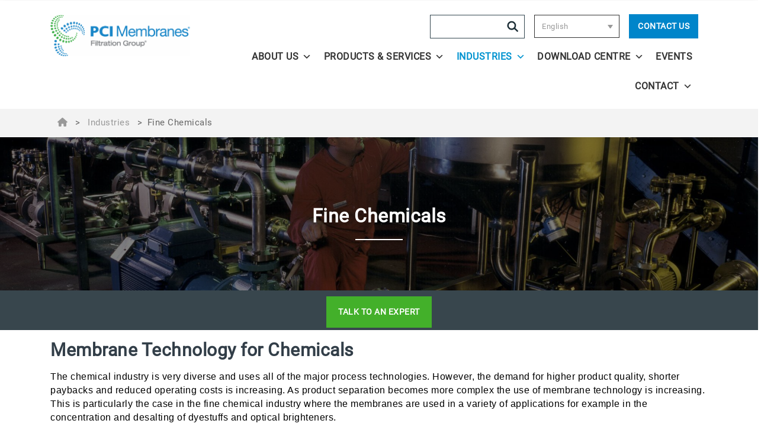

--- FILE ---
content_type: text/html; charset=UTF-8
request_url: https://www.pcimembranes.com/industries/fine-chemicals/
body_size: 16332
content:
<!DOCTYPE html>
<html lang="en-US">
<head>
    <meta charset="UTF-8"/>
    <link rel="profile" href="https://gmpg.org/xfn/11"/>
    <link rel="dns-prefetch" href="https://www.googletagmanager.com">
    <link rel="dns-prefetch" href="https://fonts.googleapis.com">
    <link rel="dns-prefetch" href="https://fonts.gstatic.com">
    <link rel="dns-prefetch" href="https://www.google-analytics.com">
    <link rel="dns-prefetch" href="https://www.youtube.com">
    <link rel="dns-prefetch" href="https://www.vimeo.com">
    <meta name="viewport" content="width=device-width, initial-scale=1.0, maximum-scale=3.0, user-scalable=yes, shrink-to-fit=no"/>
    <title>Fine Chemicals - PCI Membranes</title>
    <script src="https://www.pcimembranes.com/wp-content/themes/FGC/js/jquery-3.7.1.min.js?v6.8"></script>
    <script>let GeoLocation = 'US';</script>    <meta name='robots' content='index, follow, max-image-preview:large, max-snippet:-1, max-video-preview:-1' />
<script id="cookieyes" type="text/javascript" src="https://cdn-cookieyes.com/client_data/f020fdab127a18af08aabb21/script.js"></script>
	<!-- This site is optimized with the Yoast SEO plugin v26.6 - https://yoast.com/wordpress/plugins/seo/ -->
	<meta name="description" content="We’re meeting the process separation demands of the chemical industry which can operate in more extreme conditions." />
	<link rel="canonical" href="https://www.pcimembranes.com/industries/fine-chemicals/" />
	<meta property="og:locale" content="en_US" />
	<meta property="og:type" content="article" />
	<meta property="og:title" content="Fine Chemicals - PCI Membranes" />
	<meta property="og:description" content="We’re meeting the process separation demands of the chemical industry which can operate in more extreme conditions." />
	<meta property="og:url" content="https://www.pcimembranes.com/industries/fine-chemicals/" />
	<meta property="og:site_name" content="PCI Membranes" />
	<meta property="article:modified_time" content="2025-07-22T09:50:35+00:00" />
	<meta property="og:image" content="https://www.pcimembranes.com/wp-content/uploads/2019/10/Chemicals-1-1.jpg" />
	<meta property="og:image:width" content="2000" />
	<meta property="og:image:height" content="667" />
	<meta property="og:image:type" content="image/jpeg" />
	<meta name="twitter:card" content="summary_large_image" />
	<meta name="twitter:label1" content="Est. reading time" />
	<meta name="twitter:data1" content="1 minute" />
	<script type="application/ld+json" class="yoast-schema-graph">{"@context":"https://schema.org","@graph":[{"@type":"WebPage","@id":"https://www.pcimembranes.com/industries/fine-chemicals/","url":"https://www.pcimembranes.com/industries/fine-chemicals/","name":"Fine Chemicals - PCI Membranes","isPartOf":{"@id":"https://www.pcimembranes.com/#website"},"primaryImageOfPage":{"@id":"https://www.pcimembranes.com/industries/fine-chemicals/#primaryimage"},"image":{"@id":"https://www.pcimembranes.com/industries/fine-chemicals/#primaryimage"},"thumbnailUrl":"https://www.pcimembranes.com/wp-content/uploads/2019/10/Chemicals-1-1.jpg","datePublished":"2019-09-28T21:43:39+00:00","dateModified":"2025-07-22T09:50:35+00:00","description":"We’re meeting the process separation demands of the chemical industry which can operate in more extreme conditions.","breadcrumb":{"@id":"https://www.pcimembranes.com/industries/fine-chemicals/#breadcrumb"},"inLanguage":"en-US","potentialAction":[{"@type":"ReadAction","target":["https://www.pcimembranes.com/industries/fine-chemicals/"]}]},{"@type":"ImageObject","inLanguage":"en-US","@id":"https://www.pcimembranes.com/industries/fine-chemicals/#primaryimage","url":"https://www.pcimembranes.com/wp-content/uploads/2019/10/Chemicals-1-1.jpg","contentUrl":"https://www.pcimembranes.com/wp-content/uploads/2019/10/Chemicals-1-1.jpg","width":2000,"height":667},{"@type":"BreadcrumbList","@id":"https://www.pcimembranes.com/industries/fine-chemicals/#breadcrumb","itemListElement":[{"@type":"ListItem","position":1,"name":"","item":"https://www.pcimembranes.com/"},{"@type":"ListItem","position":2,"name":"Industries","item":"https://www.pcimembranes.com/industries/"},{"@type":"ListItem","position":3,"name":"Fine Chemicals"}]},{"@type":"WebSite","@id":"https://www.pcimembranes.com/#website","url":"https://www.pcimembranes.com/","name":"PCI Membranes","description":"Making the World Safer, Healthier and More Productive","publisher":{"@id":"https://www.pcimembranes.com/#organization"},"potentialAction":[{"@type":"SearchAction","target":{"@type":"EntryPoint","urlTemplate":"https://www.pcimembranes.com/?s={search_term_string}"},"query-input":{"@type":"PropertyValueSpecification","valueRequired":true,"valueName":"search_term_string"}}],"inLanguage":"en-US"},{"@type":"Organization","@id":"https://www.pcimembranes.com/#organization","name":"Filtration Group","url":"https://www.pcimembranes.com/","logo":{"@type":"ImageObject","inLanguage":"en-US","@id":"https://www.pcimembranes.com/#/schema/logo/image/","url":"https://www.pcimembranes.com/wp-content/uploads/2019/06/FGC-logo-1.png","contentUrl":"https://www.pcimembranes.com/wp-content/uploads/2019/06/FGC-logo-1.png","width":1104,"height":224,"caption":"Filtration Group"},"image":{"@id":"https://www.pcimembranes.com/#/schema/logo/image/"}}]}</script>
	<!-- / Yoast SEO plugin. -->


<link rel="alternate" type="application/rss+xml" title="PCI Membranes &raquo; Feed" href="https://www.pcimembranes.com/feed/" />
<link rel="alternate" type="application/rss+xml" title="PCI Membranes &raquo; Comments Feed" href="https://www.pcimembranes.com/comments/feed/" />
<link rel="alternate" title="oEmbed (JSON)" type="application/json+oembed" href="https://www.pcimembranes.com/wp-json/oembed/1.0/embed?url=https%3A%2F%2Fwww.pcimembranes.com%2Findustries%2Ffine-chemicals%2F" />
<link rel="alternate" title="oEmbed (XML)" type="text/xml+oembed" href="https://www.pcimembranes.com/wp-json/oembed/1.0/embed?url=https%3A%2F%2Fwww.pcimembranes.com%2Findustries%2Ffine-chemicals%2F&#038;format=xml" />
<style id='wp-img-auto-sizes-contain-inline-css' type='text/css'>
img:is([sizes=auto i],[sizes^="auto," i]){contain-intrinsic-size:3000px 1500px}
/*# sourceURL=wp-img-auto-sizes-contain-inline-css */
</style>
<style id='wp-emoji-styles-inline-css' type='text/css'>

	img.wp-smiley, img.emoji {
		display: inline !important;
		border: none !important;
		box-shadow: none !important;
		height: 1em !important;
		width: 1em !important;
		margin: 0 0.07em !important;
		vertical-align: -0.1em !important;
		background: none !important;
		padding: 0 !important;
	}
/*# sourceURL=wp-emoji-styles-inline-css */
</style>
<link rel='stylesheet' id='wp-block-library-css' href='https://www.pcimembranes.com/wp-includes/css/dist/block-library/style.min.css?ver=6.9' type='text/css' media='all' />
<style id='wp-block-button-inline-css' type='text/css'>
.wp-block-button__link{align-content:center;box-sizing:border-box;cursor:pointer;display:inline-block;height:100%;text-align:center;word-break:break-word}.wp-block-button__link.aligncenter{text-align:center}.wp-block-button__link.alignright{text-align:right}:where(.wp-block-button__link){border-radius:9999px;box-shadow:none;padding:calc(.667em + 2px) calc(1.333em + 2px);text-decoration:none}.wp-block-button[style*=text-decoration] .wp-block-button__link{text-decoration:inherit}.wp-block-buttons>.wp-block-button.has-custom-width{max-width:none}.wp-block-buttons>.wp-block-button.has-custom-width .wp-block-button__link{width:100%}.wp-block-buttons>.wp-block-button.has-custom-font-size .wp-block-button__link{font-size:inherit}.wp-block-buttons>.wp-block-button.wp-block-button__width-25{width:calc(25% - var(--wp--style--block-gap, .5em)*.75)}.wp-block-buttons>.wp-block-button.wp-block-button__width-50{width:calc(50% - var(--wp--style--block-gap, .5em)*.5)}.wp-block-buttons>.wp-block-button.wp-block-button__width-75{width:calc(75% - var(--wp--style--block-gap, .5em)*.25)}.wp-block-buttons>.wp-block-button.wp-block-button__width-100{flex-basis:100%;width:100%}.wp-block-buttons.is-vertical>.wp-block-button.wp-block-button__width-25{width:25%}.wp-block-buttons.is-vertical>.wp-block-button.wp-block-button__width-50{width:50%}.wp-block-buttons.is-vertical>.wp-block-button.wp-block-button__width-75{width:75%}.wp-block-button.is-style-squared,.wp-block-button__link.wp-block-button.is-style-squared{border-radius:0}.wp-block-button.no-border-radius,.wp-block-button__link.no-border-radius{border-radius:0!important}:root :where(.wp-block-button .wp-block-button__link.is-style-outline),:root :where(.wp-block-button.is-style-outline>.wp-block-button__link){border:2px solid;padding:.667em 1.333em}:root :where(.wp-block-button .wp-block-button__link.is-style-outline:not(.has-text-color)),:root :where(.wp-block-button.is-style-outline>.wp-block-button__link:not(.has-text-color)){color:currentColor}:root :where(.wp-block-button .wp-block-button__link.is-style-outline:not(.has-background)),:root :where(.wp-block-button.is-style-outline>.wp-block-button__link:not(.has-background)){background-color:initial;background-image:none}
/*# sourceURL=https://www.pcimembranes.com/wp-includes/blocks/button/style.min.css */
</style>
<style id='wp-block-cover-inline-css' type='text/css'>
.wp-block-cover,.wp-block-cover-image{align-items:center;background-position:50%;box-sizing:border-box;display:flex;justify-content:center;min-height:430px;overflow:hidden;overflow:clip;padding:1em;position:relative}.wp-block-cover .has-background-dim:not([class*=-background-color]),.wp-block-cover-image .has-background-dim:not([class*=-background-color]),.wp-block-cover-image.has-background-dim:not([class*=-background-color]),.wp-block-cover.has-background-dim:not([class*=-background-color]){background-color:#000}.wp-block-cover .has-background-dim.has-background-gradient,.wp-block-cover-image .has-background-dim.has-background-gradient{background-color:initial}.wp-block-cover-image.has-background-dim:before,.wp-block-cover.has-background-dim:before{background-color:inherit;content:""}.wp-block-cover .wp-block-cover__background,.wp-block-cover .wp-block-cover__gradient-background,.wp-block-cover-image .wp-block-cover__background,.wp-block-cover-image .wp-block-cover__gradient-background,.wp-block-cover-image.has-background-dim:not(.has-background-gradient):before,.wp-block-cover.has-background-dim:not(.has-background-gradient):before{bottom:0;left:0;opacity:.5;position:absolute;right:0;top:0}.wp-block-cover-image.has-background-dim.has-background-dim-10 .wp-block-cover__background,.wp-block-cover-image.has-background-dim.has-background-dim-10 .wp-block-cover__gradient-background,.wp-block-cover-image.has-background-dim.has-background-dim-10:not(.has-background-gradient):before,.wp-block-cover.has-background-dim.has-background-dim-10 .wp-block-cover__background,.wp-block-cover.has-background-dim.has-background-dim-10 .wp-block-cover__gradient-background,.wp-block-cover.has-background-dim.has-background-dim-10:not(.has-background-gradient):before{opacity:.1}.wp-block-cover-image.has-background-dim.has-background-dim-20 .wp-block-cover__background,.wp-block-cover-image.has-background-dim.has-background-dim-20 .wp-block-cover__gradient-background,.wp-block-cover-image.has-background-dim.has-background-dim-20:not(.has-background-gradient):before,.wp-block-cover.has-background-dim.has-background-dim-20 .wp-block-cover__background,.wp-block-cover.has-background-dim.has-background-dim-20 .wp-block-cover__gradient-background,.wp-block-cover.has-background-dim.has-background-dim-20:not(.has-background-gradient):before{opacity:.2}.wp-block-cover-image.has-background-dim.has-background-dim-30 .wp-block-cover__background,.wp-block-cover-image.has-background-dim.has-background-dim-30 .wp-block-cover__gradient-background,.wp-block-cover-image.has-background-dim.has-background-dim-30:not(.has-background-gradient):before,.wp-block-cover.has-background-dim.has-background-dim-30 .wp-block-cover__background,.wp-block-cover.has-background-dim.has-background-dim-30 .wp-block-cover__gradient-background,.wp-block-cover.has-background-dim.has-background-dim-30:not(.has-background-gradient):before{opacity:.3}.wp-block-cover-image.has-background-dim.has-background-dim-40 .wp-block-cover__background,.wp-block-cover-image.has-background-dim.has-background-dim-40 .wp-block-cover__gradient-background,.wp-block-cover-image.has-background-dim.has-background-dim-40:not(.has-background-gradient):before,.wp-block-cover.has-background-dim.has-background-dim-40 .wp-block-cover__background,.wp-block-cover.has-background-dim.has-background-dim-40 .wp-block-cover__gradient-background,.wp-block-cover.has-background-dim.has-background-dim-40:not(.has-background-gradient):before{opacity:.4}.wp-block-cover-image.has-background-dim.has-background-dim-50 .wp-block-cover__background,.wp-block-cover-image.has-background-dim.has-background-dim-50 .wp-block-cover__gradient-background,.wp-block-cover-image.has-background-dim.has-background-dim-50:not(.has-background-gradient):before,.wp-block-cover.has-background-dim.has-background-dim-50 .wp-block-cover__background,.wp-block-cover.has-background-dim.has-background-dim-50 .wp-block-cover__gradient-background,.wp-block-cover.has-background-dim.has-background-dim-50:not(.has-background-gradient):before{opacity:.5}.wp-block-cover-image.has-background-dim.has-background-dim-60 .wp-block-cover__background,.wp-block-cover-image.has-background-dim.has-background-dim-60 .wp-block-cover__gradient-background,.wp-block-cover-image.has-background-dim.has-background-dim-60:not(.has-background-gradient):before,.wp-block-cover.has-background-dim.has-background-dim-60 .wp-block-cover__background,.wp-block-cover.has-background-dim.has-background-dim-60 .wp-block-cover__gradient-background,.wp-block-cover.has-background-dim.has-background-dim-60:not(.has-background-gradient):before{opacity:.6}.wp-block-cover-image.has-background-dim.has-background-dim-70 .wp-block-cover__background,.wp-block-cover-image.has-background-dim.has-background-dim-70 .wp-block-cover__gradient-background,.wp-block-cover-image.has-background-dim.has-background-dim-70:not(.has-background-gradient):before,.wp-block-cover.has-background-dim.has-background-dim-70 .wp-block-cover__background,.wp-block-cover.has-background-dim.has-background-dim-70 .wp-block-cover__gradient-background,.wp-block-cover.has-background-dim.has-background-dim-70:not(.has-background-gradient):before{opacity:.7}.wp-block-cover-image.has-background-dim.has-background-dim-80 .wp-block-cover__background,.wp-block-cover-image.has-background-dim.has-background-dim-80 .wp-block-cover__gradient-background,.wp-block-cover-image.has-background-dim.has-background-dim-80:not(.has-background-gradient):before,.wp-block-cover.has-background-dim.has-background-dim-80 .wp-block-cover__background,.wp-block-cover.has-background-dim.has-background-dim-80 .wp-block-cover__gradient-background,.wp-block-cover.has-background-dim.has-background-dim-80:not(.has-background-gradient):before{opacity:.8}.wp-block-cover-image.has-background-dim.has-background-dim-90 .wp-block-cover__background,.wp-block-cover-image.has-background-dim.has-background-dim-90 .wp-block-cover__gradient-background,.wp-block-cover-image.has-background-dim.has-background-dim-90:not(.has-background-gradient):before,.wp-block-cover.has-background-dim.has-background-dim-90 .wp-block-cover__background,.wp-block-cover.has-background-dim.has-background-dim-90 .wp-block-cover__gradient-background,.wp-block-cover.has-background-dim.has-background-dim-90:not(.has-background-gradient):before{opacity:.9}.wp-block-cover-image.has-background-dim.has-background-dim-100 .wp-block-cover__background,.wp-block-cover-image.has-background-dim.has-background-dim-100 .wp-block-cover__gradient-background,.wp-block-cover-image.has-background-dim.has-background-dim-100:not(.has-background-gradient):before,.wp-block-cover.has-background-dim.has-background-dim-100 .wp-block-cover__background,.wp-block-cover.has-background-dim.has-background-dim-100 .wp-block-cover__gradient-background,.wp-block-cover.has-background-dim.has-background-dim-100:not(.has-background-gradient):before{opacity:1}.wp-block-cover .wp-block-cover__background.has-background-dim.has-background-dim-0,.wp-block-cover .wp-block-cover__gradient-background.has-background-dim.has-background-dim-0,.wp-block-cover-image .wp-block-cover__background.has-background-dim.has-background-dim-0,.wp-block-cover-image .wp-block-cover__gradient-background.has-background-dim.has-background-dim-0{opacity:0}.wp-block-cover .wp-block-cover__background.has-background-dim.has-background-dim-10,.wp-block-cover .wp-block-cover__gradient-background.has-background-dim.has-background-dim-10,.wp-block-cover-image .wp-block-cover__background.has-background-dim.has-background-dim-10,.wp-block-cover-image .wp-block-cover__gradient-background.has-background-dim.has-background-dim-10{opacity:.1}.wp-block-cover .wp-block-cover__background.has-background-dim.has-background-dim-20,.wp-block-cover .wp-block-cover__gradient-background.has-background-dim.has-background-dim-20,.wp-block-cover-image .wp-block-cover__background.has-background-dim.has-background-dim-20,.wp-block-cover-image .wp-block-cover__gradient-background.has-background-dim.has-background-dim-20{opacity:.2}.wp-block-cover .wp-block-cover__background.has-background-dim.has-background-dim-30,.wp-block-cover .wp-block-cover__gradient-background.has-background-dim.has-background-dim-30,.wp-block-cover-image .wp-block-cover__background.has-background-dim.has-background-dim-30,.wp-block-cover-image .wp-block-cover__gradient-background.has-background-dim.has-background-dim-30{opacity:.3}.wp-block-cover .wp-block-cover__background.has-background-dim.has-background-dim-40,.wp-block-cover .wp-block-cover__gradient-background.has-background-dim.has-background-dim-40,.wp-block-cover-image .wp-block-cover__background.has-background-dim.has-background-dim-40,.wp-block-cover-image .wp-block-cover__gradient-background.has-background-dim.has-background-dim-40{opacity:.4}.wp-block-cover .wp-block-cover__background.has-background-dim.has-background-dim-50,.wp-block-cover .wp-block-cover__gradient-background.has-background-dim.has-background-dim-50,.wp-block-cover-image .wp-block-cover__background.has-background-dim.has-background-dim-50,.wp-block-cover-image .wp-block-cover__gradient-background.has-background-dim.has-background-dim-50{opacity:.5}.wp-block-cover .wp-block-cover__background.has-background-dim.has-background-dim-60,.wp-block-cover .wp-block-cover__gradient-background.has-background-dim.has-background-dim-60,.wp-block-cover-image .wp-block-cover__background.has-background-dim.has-background-dim-60,.wp-block-cover-image .wp-block-cover__gradient-background.has-background-dim.has-background-dim-60{opacity:.6}.wp-block-cover .wp-block-cover__background.has-background-dim.has-background-dim-70,.wp-block-cover .wp-block-cover__gradient-background.has-background-dim.has-background-dim-70,.wp-block-cover-image .wp-block-cover__background.has-background-dim.has-background-dim-70,.wp-block-cover-image .wp-block-cover__gradient-background.has-background-dim.has-background-dim-70{opacity:.7}.wp-block-cover .wp-block-cover__background.has-background-dim.has-background-dim-80,.wp-block-cover .wp-block-cover__gradient-background.has-background-dim.has-background-dim-80,.wp-block-cover-image .wp-block-cover__background.has-background-dim.has-background-dim-80,.wp-block-cover-image .wp-block-cover__gradient-background.has-background-dim.has-background-dim-80{opacity:.8}.wp-block-cover .wp-block-cover__background.has-background-dim.has-background-dim-90,.wp-block-cover .wp-block-cover__gradient-background.has-background-dim.has-background-dim-90,.wp-block-cover-image .wp-block-cover__background.has-background-dim.has-background-dim-90,.wp-block-cover-image .wp-block-cover__gradient-background.has-background-dim.has-background-dim-90{opacity:.9}.wp-block-cover .wp-block-cover__background.has-background-dim.has-background-dim-100,.wp-block-cover .wp-block-cover__gradient-background.has-background-dim.has-background-dim-100,.wp-block-cover-image .wp-block-cover__background.has-background-dim.has-background-dim-100,.wp-block-cover-image .wp-block-cover__gradient-background.has-background-dim.has-background-dim-100{opacity:1}.wp-block-cover-image.alignleft,.wp-block-cover-image.alignright,.wp-block-cover.alignleft,.wp-block-cover.alignright{max-width:420px;width:100%}.wp-block-cover-image.aligncenter,.wp-block-cover-image.alignleft,.wp-block-cover-image.alignright,.wp-block-cover.aligncenter,.wp-block-cover.alignleft,.wp-block-cover.alignright{display:flex}.wp-block-cover .wp-block-cover__inner-container,.wp-block-cover-image .wp-block-cover__inner-container{color:inherit;position:relative;width:100%}.wp-block-cover-image.is-position-top-left,.wp-block-cover.is-position-top-left{align-items:flex-start;justify-content:flex-start}.wp-block-cover-image.is-position-top-center,.wp-block-cover.is-position-top-center{align-items:flex-start;justify-content:center}.wp-block-cover-image.is-position-top-right,.wp-block-cover.is-position-top-right{align-items:flex-start;justify-content:flex-end}.wp-block-cover-image.is-position-center-left,.wp-block-cover.is-position-center-left{align-items:center;justify-content:flex-start}.wp-block-cover-image.is-position-center-center,.wp-block-cover.is-position-center-center{align-items:center;justify-content:center}.wp-block-cover-image.is-position-center-right,.wp-block-cover.is-position-center-right{align-items:center;justify-content:flex-end}.wp-block-cover-image.is-position-bottom-left,.wp-block-cover.is-position-bottom-left{align-items:flex-end;justify-content:flex-start}.wp-block-cover-image.is-position-bottom-center,.wp-block-cover.is-position-bottom-center{align-items:flex-end;justify-content:center}.wp-block-cover-image.is-position-bottom-right,.wp-block-cover.is-position-bottom-right{align-items:flex-end;justify-content:flex-end}.wp-block-cover-image.has-custom-content-position.has-custom-content-position .wp-block-cover__inner-container,.wp-block-cover.has-custom-content-position.has-custom-content-position .wp-block-cover__inner-container{margin:0}.wp-block-cover-image.has-custom-content-position.has-custom-content-position.is-position-bottom-left .wp-block-cover__inner-container,.wp-block-cover-image.has-custom-content-position.has-custom-content-position.is-position-bottom-right .wp-block-cover__inner-container,.wp-block-cover-image.has-custom-content-position.has-custom-content-position.is-position-center-left .wp-block-cover__inner-container,.wp-block-cover-image.has-custom-content-position.has-custom-content-position.is-position-center-right .wp-block-cover__inner-container,.wp-block-cover-image.has-custom-content-position.has-custom-content-position.is-position-top-left .wp-block-cover__inner-container,.wp-block-cover-image.has-custom-content-position.has-custom-content-position.is-position-top-right .wp-block-cover__inner-container,.wp-block-cover.has-custom-content-position.has-custom-content-position.is-position-bottom-left .wp-block-cover__inner-container,.wp-block-cover.has-custom-content-position.has-custom-content-position.is-position-bottom-right .wp-block-cover__inner-container,.wp-block-cover.has-custom-content-position.has-custom-content-position.is-position-center-left .wp-block-cover__inner-container,.wp-block-cover.has-custom-content-position.has-custom-content-position.is-position-center-right .wp-block-cover__inner-container,.wp-block-cover.has-custom-content-position.has-custom-content-position.is-position-top-left .wp-block-cover__inner-container,.wp-block-cover.has-custom-content-position.has-custom-content-position.is-position-top-right .wp-block-cover__inner-container{margin:0;width:auto}.wp-block-cover .wp-block-cover__image-background,.wp-block-cover video.wp-block-cover__video-background,.wp-block-cover-image .wp-block-cover__image-background,.wp-block-cover-image video.wp-block-cover__video-background{border:none;bottom:0;box-shadow:none;height:100%;left:0;margin:0;max-height:none;max-width:none;object-fit:cover;outline:none;padding:0;position:absolute;right:0;top:0;width:100%}.wp-block-cover-image.has-parallax,.wp-block-cover.has-parallax,.wp-block-cover__image-background.has-parallax,video.wp-block-cover__video-background.has-parallax{background-attachment:fixed;background-repeat:no-repeat;background-size:cover}@supports (-webkit-touch-callout:inherit){.wp-block-cover-image.has-parallax,.wp-block-cover.has-parallax,.wp-block-cover__image-background.has-parallax,video.wp-block-cover__video-background.has-parallax{background-attachment:scroll}}@media (prefers-reduced-motion:reduce){.wp-block-cover-image.has-parallax,.wp-block-cover.has-parallax,.wp-block-cover__image-background.has-parallax,video.wp-block-cover__video-background.has-parallax{background-attachment:scroll}}.wp-block-cover-image.is-repeated,.wp-block-cover.is-repeated,.wp-block-cover__image-background.is-repeated,video.wp-block-cover__video-background.is-repeated{background-repeat:repeat;background-size:auto}.wp-block-cover-image-text,.wp-block-cover-image-text a,.wp-block-cover-image-text a:active,.wp-block-cover-image-text a:focus,.wp-block-cover-image-text a:hover,.wp-block-cover-text,.wp-block-cover-text a,.wp-block-cover-text a:active,.wp-block-cover-text a:focus,.wp-block-cover-text a:hover,section.wp-block-cover-image h2,section.wp-block-cover-image h2 a,section.wp-block-cover-image h2 a:active,section.wp-block-cover-image h2 a:focus,section.wp-block-cover-image h2 a:hover{color:#fff}.wp-block-cover-image .wp-block-cover.has-left-content{justify-content:flex-start}.wp-block-cover-image .wp-block-cover.has-right-content{justify-content:flex-end}.wp-block-cover-image.has-left-content .wp-block-cover-image-text,.wp-block-cover.has-left-content .wp-block-cover-text,section.wp-block-cover-image.has-left-content>h2{margin-left:0;text-align:left}.wp-block-cover-image.has-right-content .wp-block-cover-image-text,.wp-block-cover.has-right-content .wp-block-cover-text,section.wp-block-cover-image.has-right-content>h2{margin-right:0;text-align:right}.wp-block-cover .wp-block-cover-text,.wp-block-cover-image .wp-block-cover-image-text,section.wp-block-cover-image>h2{font-size:2em;line-height:1.25;margin-bottom:0;max-width:840px;padding:.44em;text-align:center;z-index:1}:where(.wp-block-cover-image:not(.has-text-color)),:where(.wp-block-cover:not(.has-text-color)){color:#fff}:where(.wp-block-cover-image.is-light:not(.has-text-color)),:where(.wp-block-cover.is-light:not(.has-text-color)){color:#000}:root :where(.wp-block-cover h1:not(.has-text-color)),:root :where(.wp-block-cover h2:not(.has-text-color)),:root :where(.wp-block-cover h3:not(.has-text-color)),:root :where(.wp-block-cover h4:not(.has-text-color)),:root :where(.wp-block-cover h5:not(.has-text-color)),:root :where(.wp-block-cover h6:not(.has-text-color)),:root :where(.wp-block-cover p:not(.has-text-color)){color:inherit}body:not(.editor-styles-wrapper) .wp-block-cover:not(.wp-block-cover:has(.wp-block-cover__background+.wp-block-cover__inner-container)) .wp-block-cover__image-background,body:not(.editor-styles-wrapper) .wp-block-cover:not(.wp-block-cover:has(.wp-block-cover__background+.wp-block-cover__inner-container)) .wp-block-cover__video-background{z-index:0}body:not(.editor-styles-wrapper) .wp-block-cover:not(.wp-block-cover:has(.wp-block-cover__background+.wp-block-cover__inner-container)) .wp-block-cover__background,body:not(.editor-styles-wrapper) .wp-block-cover:not(.wp-block-cover:has(.wp-block-cover__background+.wp-block-cover__inner-container)) .wp-block-cover__gradient-background,body:not(.editor-styles-wrapper) .wp-block-cover:not(.wp-block-cover:has(.wp-block-cover__background+.wp-block-cover__inner-container)) .wp-block-cover__inner-container,body:not(.editor-styles-wrapper) .wp-block-cover:not(.wp-block-cover:has(.wp-block-cover__background+.wp-block-cover__inner-container)).has-background-dim:not(.has-background-gradient):before{z-index:1}.has-modal-open body:not(.editor-styles-wrapper) .wp-block-cover:not(.wp-block-cover:has(.wp-block-cover__background+.wp-block-cover__inner-container)) .wp-block-cover__inner-container{z-index:auto}
/*# sourceURL=https://www.pcimembranes.com/wp-includes/blocks/cover/style.min.css */
</style>
<style id='wp-block-heading-inline-css' type='text/css'>
h1:where(.wp-block-heading).has-background,h2:where(.wp-block-heading).has-background,h3:where(.wp-block-heading).has-background,h4:where(.wp-block-heading).has-background,h5:where(.wp-block-heading).has-background,h6:where(.wp-block-heading).has-background{padding:1.25em 2.375em}h1.has-text-align-left[style*=writing-mode]:where([style*=vertical-lr]),h1.has-text-align-right[style*=writing-mode]:where([style*=vertical-rl]),h2.has-text-align-left[style*=writing-mode]:where([style*=vertical-lr]),h2.has-text-align-right[style*=writing-mode]:where([style*=vertical-rl]),h3.has-text-align-left[style*=writing-mode]:where([style*=vertical-lr]),h3.has-text-align-right[style*=writing-mode]:where([style*=vertical-rl]),h4.has-text-align-left[style*=writing-mode]:where([style*=vertical-lr]),h4.has-text-align-right[style*=writing-mode]:where([style*=vertical-rl]),h5.has-text-align-left[style*=writing-mode]:where([style*=vertical-lr]),h5.has-text-align-right[style*=writing-mode]:where([style*=vertical-rl]),h6.has-text-align-left[style*=writing-mode]:where([style*=vertical-lr]),h6.has-text-align-right[style*=writing-mode]:where([style*=vertical-rl]){rotate:180deg}
/*# sourceURL=https://www.pcimembranes.com/wp-includes/blocks/heading/style.min.css */
</style>
<style id='wp-block-list-inline-css' type='text/css'>
ol,ul{box-sizing:border-box}:root :where(.wp-block-list.has-background){padding:1.25em 2.375em}
/*# sourceURL=https://www.pcimembranes.com/wp-includes/blocks/list/style.min.css */
</style>
<style id='wp-block-buttons-inline-css' type='text/css'>
.wp-block-buttons{box-sizing:border-box}.wp-block-buttons.is-vertical{flex-direction:column}.wp-block-buttons.is-vertical>.wp-block-button:last-child{margin-bottom:0}.wp-block-buttons>.wp-block-button{display:inline-block;margin:0}.wp-block-buttons.is-content-justification-left{justify-content:flex-start}.wp-block-buttons.is-content-justification-left.is-vertical{align-items:flex-start}.wp-block-buttons.is-content-justification-center{justify-content:center}.wp-block-buttons.is-content-justification-center.is-vertical{align-items:center}.wp-block-buttons.is-content-justification-right{justify-content:flex-end}.wp-block-buttons.is-content-justification-right.is-vertical{align-items:flex-end}.wp-block-buttons.is-content-justification-space-between{justify-content:space-between}.wp-block-buttons.aligncenter{text-align:center}.wp-block-buttons:not(.is-content-justification-space-between,.is-content-justification-right,.is-content-justification-left,.is-content-justification-center) .wp-block-button.aligncenter{margin-left:auto;margin-right:auto;width:100%}.wp-block-buttons[style*=text-decoration] .wp-block-button,.wp-block-buttons[style*=text-decoration] .wp-block-button__link{text-decoration:inherit}.wp-block-buttons.has-custom-font-size .wp-block-button__link{font-size:inherit}.wp-block-buttons .wp-block-button__link{width:100%}.wp-block-button.aligncenter{text-align:center}
/*# sourceURL=https://www.pcimembranes.com/wp-includes/blocks/buttons/style.min.css */
</style>
<style id='wp-block-paragraph-inline-css' type='text/css'>
.is-small-text{font-size:.875em}.is-regular-text{font-size:1em}.is-large-text{font-size:2.25em}.is-larger-text{font-size:3em}.has-drop-cap:not(:focus):first-letter{float:left;font-size:8.4em;font-style:normal;font-weight:100;line-height:.68;margin:.05em .1em 0 0;text-transform:uppercase}body.rtl .has-drop-cap:not(:focus):first-letter{float:none;margin-left:.1em}p.has-drop-cap.has-background{overflow:hidden}:root :where(p.has-background){padding:1.25em 2.375em}:where(p.has-text-color:not(.has-link-color)) a{color:inherit}p.has-text-align-left[style*="writing-mode:vertical-lr"],p.has-text-align-right[style*="writing-mode:vertical-rl"]{rotate:180deg}
/*# sourceURL=https://www.pcimembranes.com/wp-includes/blocks/paragraph/style.min.css */
</style>
<style id='global-styles-inline-css' type='text/css'>
:root{--wp--preset--aspect-ratio--square: 1;--wp--preset--aspect-ratio--4-3: 4/3;--wp--preset--aspect-ratio--3-4: 3/4;--wp--preset--aspect-ratio--3-2: 3/2;--wp--preset--aspect-ratio--2-3: 2/3;--wp--preset--aspect-ratio--16-9: 16/9;--wp--preset--aspect-ratio--9-16: 9/16;--wp--preset--color--black: #000;--wp--preset--color--cyan-bluish-gray: #abb8c3;--wp--preset--color--white: #fff;--wp--preset--color--pale-pink: #f78da7;--wp--preset--color--vivid-red: #cf2e2e;--wp--preset--color--luminous-vivid-orange: #ff6900;--wp--preset--color--luminous-vivid-amber: #fcb900;--wp--preset--color--light-green-cyan: #7bdcb5;--wp--preset--color--vivid-green-cyan: #00d084;--wp--preset--color--pale-cyan-blue: #8ed1fc;--wp--preset--color--vivid-cyan-blue: #0693e3;--wp--preset--color--vivid-purple: #9b51e0;--wp--preset--color--blue: #0093d0;--wp--preset--color--green: #43b02a;--wp--preset--color--light-gray: #f3f3f3;--wp--preset--color--medium-gray: #7e8083;--wp--preset--color--dark-gray: #262626;--wp--preset--color--dark-blue-gray: #323E48;--wp--preset--gradient--vivid-cyan-blue-to-vivid-purple: linear-gradient(135deg,rgb(6,147,227) 0%,rgb(155,81,224) 100%);--wp--preset--gradient--light-green-cyan-to-vivid-green-cyan: linear-gradient(135deg,rgb(122,220,180) 0%,rgb(0,208,130) 100%);--wp--preset--gradient--luminous-vivid-amber-to-luminous-vivid-orange: linear-gradient(135deg,rgb(252,185,0) 0%,rgb(255,105,0) 100%);--wp--preset--gradient--luminous-vivid-orange-to-vivid-red: linear-gradient(135deg,rgb(255,105,0) 0%,rgb(207,46,46) 100%);--wp--preset--gradient--very-light-gray-to-cyan-bluish-gray: linear-gradient(135deg,rgb(238,238,238) 0%,rgb(169,184,195) 100%);--wp--preset--gradient--cool-to-warm-spectrum: linear-gradient(135deg,rgb(74,234,220) 0%,rgb(151,120,209) 20%,rgb(207,42,186) 40%,rgb(238,44,130) 60%,rgb(251,105,98) 80%,rgb(254,248,76) 100%);--wp--preset--gradient--blush-light-purple: linear-gradient(135deg,rgb(255,206,236) 0%,rgb(152,150,240) 100%);--wp--preset--gradient--blush-bordeaux: linear-gradient(135deg,rgb(254,205,165) 0%,rgb(254,45,45) 50%,rgb(107,0,62) 100%);--wp--preset--gradient--luminous-dusk: linear-gradient(135deg,rgb(255,203,112) 0%,rgb(199,81,192) 50%,rgb(65,88,208) 100%);--wp--preset--gradient--pale-ocean: linear-gradient(135deg,rgb(255,245,203) 0%,rgb(182,227,212) 50%,rgb(51,167,181) 100%);--wp--preset--gradient--electric-grass: linear-gradient(135deg,rgb(202,248,128) 0%,rgb(113,206,126) 100%);--wp--preset--gradient--midnight: linear-gradient(135deg,rgb(2,3,129) 0%,rgb(40,116,252) 100%);--wp--preset--gradient--green-to-blue: linear-gradient(to left, #43b02a, #0093d0);--wp--preset--font-size--small: 12px;--wp--preset--font-size--medium: 20px;--wp--preset--font-size--large: 36px;--wp--preset--font-size--x-large: 42px;--wp--preset--font-size--normal: 16px;--wp--preset--font-size--huge: 50px;--wp--preset--spacing--20: 0.44rem;--wp--preset--spacing--30: 0.67rem;--wp--preset--spacing--40: 1rem;--wp--preset--spacing--50: 1.5rem;--wp--preset--spacing--60: 2.25rem;--wp--preset--spacing--70: 3.38rem;--wp--preset--spacing--80: 5.06rem;--wp--preset--shadow--natural: 6px 6px 9px rgba(0, 0, 0, 0.2);--wp--preset--shadow--deep: 12px 12px 50px rgba(0, 0, 0, 0.4);--wp--preset--shadow--sharp: 6px 6px 0px rgba(0, 0, 0, 0.2);--wp--preset--shadow--outlined: 6px 6px 0px -3px rgb(255, 255, 255), 6px 6px rgb(0, 0, 0);--wp--preset--shadow--crisp: 6px 6px 0px rgb(0, 0, 0);}:where(.is-layout-flex){gap: 0.5em;}:where(.is-layout-grid){gap: 0.5em;}body .is-layout-flex{display: flex;}.is-layout-flex{flex-wrap: wrap;align-items: center;}.is-layout-flex > :is(*, div){margin: 0;}body .is-layout-grid{display: grid;}.is-layout-grid > :is(*, div){margin: 0;}:where(.wp-block-columns.is-layout-flex){gap: 2em;}:where(.wp-block-columns.is-layout-grid){gap: 2em;}:where(.wp-block-post-template.is-layout-flex){gap: 1.25em;}:where(.wp-block-post-template.is-layout-grid){gap: 1.25em;}.has-black-color{color: var(--wp--preset--color--black) !important;}.has-cyan-bluish-gray-color{color: var(--wp--preset--color--cyan-bluish-gray) !important;}.has-white-color{color: var(--wp--preset--color--white) !important;}.has-pale-pink-color{color: var(--wp--preset--color--pale-pink) !important;}.has-vivid-red-color{color: var(--wp--preset--color--vivid-red) !important;}.has-luminous-vivid-orange-color{color: var(--wp--preset--color--luminous-vivid-orange) !important;}.has-luminous-vivid-amber-color{color: var(--wp--preset--color--luminous-vivid-amber) !important;}.has-light-green-cyan-color{color: var(--wp--preset--color--light-green-cyan) !important;}.has-vivid-green-cyan-color{color: var(--wp--preset--color--vivid-green-cyan) !important;}.has-pale-cyan-blue-color{color: var(--wp--preset--color--pale-cyan-blue) !important;}.has-vivid-cyan-blue-color{color: var(--wp--preset--color--vivid-cyan-blue) !important;}.has-vivid-purple-color{color: var(--wp--preset--color--vivid-purple) !important;}.has-black-background-color{background-color: var(--wp--preset--color--black) !important;}.has-cyan-bluish-gray-background-color{background-color: var(--wp--preset--color--cyan-bluish-gray) !important;}.has-white-background-color{background-color: var(--wp--preset--color--white) !important;}.has-pale-pink-background-color{background-color: var(--wp--preset--color--pale-pink) !important;}.has-vivid-red-background-color{background-color: var(--wp--preset--color--vivid-red) !important;}.has-luminous-vivid-orange-background-color{background-color: var(--wp--preset--color--luminous-vivid-orange) !important;}.has-luminous-vivid-amber-background-color{background-color: var(--wp--preset--color--luminous-vivid-amber) !important;}.has-light-green-cyan-background-color{background-color: var(--wp--preset--color--light-green-cyan) !important;}.has-vivid-green-cyan-background-color{background-color: var(--wp--preset--color--vivid-green-cyan) !important;}.has-pale-cyan-blue-background-color{background-color: var(--wp--preset--color--pale-cyan-blue) !important;}.has-vivid-cyan-blue-background-color{background-color: var(--wp--preset--color--vivid-cyan-blue) !important;}.has-vivid-purple-background-color{background-color: var(--wp--preset--color--vivid-purple) !important;}.has-black-border-color{border-color: var(--wp--preset--color--black) !important;}.has-cyan-bluish-gray-border-color{border-color: var(--wp--preset--color--cyan-bluish-gray) !important;}.has-white-border-color{border-color: var(--wp--preset--color--white) !important;}.has-pale-pink-border-color{border-color: var(--wp--preset--color--pale-pink) !important;}.has-vivid-red-border-color{border-color: var(--wp--preset--color--vivid-red) !important;}.has-luminous-vivid-orange-border-color{border-color: var(--wp--preset--color--luminous-vivid-orange) !important;}.has-luminous-vivid-amber-border-color{border-color: var(--wp--preset--color--luminous-vivid-amber) !important;}.has-light-green-cyan-border-color{border-color: var(--wp--preset--color--light-green-cyan) !important;}.has-vivid-green-cyan-border-color{border-color: var(--wp--preset--color--vivid-green-cyan) !important;}.has-pale-cyan-blue-border-color{border-color: var(--wp--preset--color--pale-cyan-blue) !important;}.has-vivid-cyan-blue-border-color{border-color: var(--wp--preset--color--vivid-cyan-blue) !important;}.has-vivid-purple-border-color{border-color: var(--wp--preset--color--vivid-purple) !important;}.has-vivid-cyan-blue-to-vivid-purple-gradient-background{background: var(--wp--preset--gradient--vivid-cyan-blue-to-vivid-purple) !important;}.has-light-green-cyan-to-vivid-green-cyan-gradient-background{background: var(--wp--preset--gradient--light-green-cyan-to-vivid-green-cyan) !important;}.has-luminous-vivid-amber-to-luminous-vivid-orange-gradient-background{background: var(--wp--preset--gradient--luminous-vivid-amber-to-luminous-vivid-orange) !important;}.has-luminous-vivid-orange-to-vivid-red-gradient-background{background: var(--wp--preset--gradient--luminous-vivid-orange-to-vivid-red) !important;}.has-very-light-gray-to-cyan-bluish-gray-gradient-background{background: var(--wp--preset--gradient--very-light-gray-to-cyan-bluish-gray) !important;}.has-cool-to-warm-spectrum-gradient-background{background: var(--wp--preset--gradient--cool-to-warm-spectrum) !important;}.has-blush-light-purple-gradient-background{background: var(--wp--preset--gradient--blush-light-purple) !important;}.has-blush-bordeaux-gradient-background{background: var(--wp--preset--gradient--blush-bordeaux) !important;}.has-luminous-dusk-gradient-background{background: var(--wp--preset--gradient--luminous-dusk) !important;}.has-pale-ocean-gradient-background{background: var(--wp--preset--gradient--pale-ocean) !important;}.has-electric-grass-gradient-background{background: var(--wp--preset--gradient--electric-grass) !important;}.has-midnight-gradient-background{background: var(--wp--preset--gradient--midnight) !important;}.has-small-font-size{font-size: var(--wp--preset--font-size--small) !important;}.has-medium-font-size{font-size: var(--wp--preset--font-size--medium) !important;}.has-large-font-size{font-size: var(--wp--preset--font-size--large) !important;}.has-x-large-font-size{font-size: var(--wp--preset--font-size--x-large) !important;}
/*# sourceURL=global-styles-inline-css */
</style>
<style id='block-style-variation-styles-inline-css' type='text/css'>
:root :where(.wp-block-button.is-style-outline--1 .wp-block-button__link){background: transparent none;border-color: currentColor;border-width: 2px;border-style: solid;color: currentColor;padding-top: 0.667em;padding-right: 1.33em;padding-bottom: 0.667em;padding-left: 1.33em;}
/*# sourceURL=block-style-variation-styles-inline-css */
</style>
<style id='core-block-supports-inline-css' type='text/css'>
.wp-container-core-buttons-is-layout-765c4724{justify-content:flex-end;}.wp-elements-1f83537780eff9cf4136f414952b46c1 a:where(:not(.wp-element-button)){color:var(--wp--preset--color--white);}
/*# sourceURL=core-block-supports-inline-css */
</style>

<style id='classic-theme-styles-inline-css' type='text/css'>
/*! This file is auto-generated */
.wp-block-button__link{color:#fff;background-color:#32373c;border-radius:9999px;box-shadow:none;text-decoration:none;padding:calc(.667em + 2px) calc(1.333em + 2px);font-size:1.125em}.wp-block-file__button{background:#32373c;color:#fff;text-decoration:none}
/*# sourceURL=/wp-includes/css/classic-themes.min.css */
</style>
<link rel='stylesheet' id='font-awesome-css' href='https://www.pcimembranes.com/wp-content/plugins/contact-widgets/assets/css/font-awesome.min.css?ver=4.7.0' type='text/css' media='all' />
<link rel='stylesheet' id='wpml-legacy-dropdown-0-css' href='https://www.pcimembranes.com/wp-content/plugins/sitepress-multilingual-cms/templates/language-switchers/legacy-dropdown/style.min.css?ver=1' type='text/css' media='all' />
<style id='wpml-legacy-dropdown-0-inline-css' type='text/css'>
.wpml-ls-statics-shortcode_actions{background-color:#ffffff;}.wpml-ls-statics-shortcode_actions, .wpml-ls-statics-shortcode_actions .wpml-ls-sub-menu, .wpml-ls-statics-shortcode_actions a {border-color:#cdcdcd;}.wpml-ls-statics-shortcode_actions a, .wpml-ls-statics-shortcode_actions .wpml-ls-sub-menu a, .wpml-ls-statics-shortcode_actions .wpml-ls-sub-menu a:link, .wpml-ls-statics-shortcode_actions li:not(.wpml-ls-current-language) .wpml-ls-link, .wpml-ls-statics-shortcode_actions li:not(.wpml-ls-current-language) .wpml-ls-link:link {color:#444444;background-color:#ffffff;}.wpml-ls-statics-shortcode_actions .wpml-ls-sub-menu a:hover,.wpml-ls-statics-shortcode_actions .wpml-ls-sub-menu a:focus, .wpml-ls-statics-shortcode_actions .wpml-ls-sub-menu a:link:hover, .wpml-ls-statics-shortcode_actions .wpml-ls-sub-menu a:link:focus {color:#000000;background-color:#eeeeee;}.wpml-ls-statics-shortcode_actions .wpml-ls-current-language > a {color:#444444;background-color:#ffffff;}.wpml-ls-statics-shortcode_actions .wpml-ls-current-language:hover>a, .wpml-ls-statics-shortcode_actions .wpml-ls-current-language>a:focus {color:#000000;background-color:#eeeeee;}
/*# sourceURL=wpml-legacy-dropdown-0-inline-css */
</style>
<link rel='stylesheet' id='megamenu-css' href='https://www.pcimembranes.com/wp-content/uploads/maxmegamenu/style_en.css?ver=28c679' type='text/css' media='all' />
<link rel='stylesheet' id='dashicons-css' href='https://www.pcimembranes.com/wp-includes/css/dashicons.min.css?ver=6.9' type='text/css' media='all' />
<link rel='stylesheet' id='megamenu-fontawesome5-css' href='https://www.pcimembranes.com/wp-content/plugins/megamenu-pro/icons/fontawesome5/css/all.min.css?ver=2.4.4' type='text/css' media='all' />
<link rel='stylesheet' id='megamenu-fontawesome6-css' href='https://www.pcimembranes.com/wp-content/plugins/megamenu-pro/icons/fontawesome6/css/all.min.css?ver=2.4.4' type='text/css' media='all' />
<!--n2css--><script type="text/javascript" defer src="https://www.pcimembranes.com/wp-content/plugins/sitepress-multilingual-cms/templates/language-switchers/legacy-dropdown/script.min.js?ver=1" id="wpml-legacy-dropdown-0-js"></script>
<script type="text/javascript" defer src="https://www.pcimembranes.com/wp-includes/js/jquery/jquery.min.js?ver=3.7.1" id="jquery-core-js"></script>
<script type="text/javascript" defer src="https://www.pcimembranes.com/wp-includes/js/jquery/jquery-migrate.min.js?ver=3.4.1" id="jquery-migrate-js"></script>
<script type="text/javascript" defer src="https://www.pcimembranes.com/wp-content/themes/FGC/js/jquery-ui.min.js?ver=6.9" id="jQuery-ui-js"></script>
<script type="text/javascript" defer src="https://www.pcimembranes.com/wp-content/themes/FGC/js/core.min.js?v3_6_2&amp;ver=6.9" id="core-script-js"></script>
<link rel="https://api.w.org/" href="https://www.pcimembranes.com/wp-json/" /><link rel="alternate" title="JSON" type="application/json" href="https://www.pcimembranes.com/wp-json/wp/v2/pages/347" /><link rel="EditURI" type="application/rsd+xml" title="RSD" href="https://www.pcimembranes.com/xmlrpc.php?rsd" />
<link rel='shortlink' href='https://www.pcimembranes.com/?p=347' />
			<!-- DO NOT COPY THIS SNIPPET! Start of Page Analytics Tracking for HubSpot WordPress plugin v11.3.33-->
			<script class="hsq-set-content-id" data-content-id="standard-page">
				var _hsq = _hsq || [];
				_hsq.push(["setContentType", "standard-page"]);
			</script>
			<!-- DO NOT COPY THIS SNIPPET! End of Page Analytics Tracking for HubSpot WordPress plugin -->
			<meta name="generator" content="WPML ver:4.8.6 stt:1,4,3,27,40,2;" />
<link rel="icon" href="https://www.pcimembranes.com/wp-content/uploads/2019/04/cropped-FGC_mark-32x32.png" sizes="32x32" />
<link rel="icon" href="https://www.pcimembranes.com/wp-content/uploads/2019/04/cropped-FGC_mark-192x192.png" sizes="192x192" />
<link rel="apple-touch-icon" href="https://www.pcimembranes.com/wp-content/uploads/2019/04/cropped-FGC_mark-180x180.png" />
<meta name="msapplication-TileImage" content="https://www.pcimembranes.com/wp-content/uploads/2019/04/cropped-FGC_mark-270x270.png" />
		<style type="text/css" id="wp-custom-css">
			.slider-title h1::after {
	border: 1px solid #0093d0 !important;
	content: "" !important;
	display: block !important;
	margin: 16px auto !important;
	width: 80px !important;
}		</style>
		<style type="text/css">/** Mega Menu CSS: fs **/</style>
    <link rel="stylesheet" href="https://www.pcimembranes.com/wp-content/themes/FGC/css/style.css?v6.8">
    <link rel="icon" type="image/x-icon" href="https://www.pcimembranes.com/wp-content/themes/FGC/images/favicon.ico">
    <!--Custom Header Scripts-->
    <script type='text/javascript'>
piAId = '1043381';
piCId = '';
piHostname = 'go.pardot.com';

(function() {
function async_load(){
var s = document.createElement('script'); s.type = 'text/javascript';
s.src = ('https:' == document.location.protocol ? 'https://' : 'http://') + piHostname + '/pd.js';
var c = document.getElementsByTagName('script')[0]; c.parentNode.insertBefore(s, c);
}
if(window.attachEvent) { window.attachEvent('onload', async_load); }
else { window.addEventListener('load', async_load, false); }
})();
</script>

<!-- LEAD FORENSICS -->
<script type="text/javascript" src="https://www.sharpingenuity.com/js/803511.js" ></script>
<noscript><img src="https://www.sharpingenuity.com/803511.png" style="display:none;" /></noscript>
<!-- END LEAD FORENSICS -->

<!-- Custom Styles -->
<style>

.hpg-sticky-bar {
  height:57px; 
  width:100%;
  padding-top:10px;
}
.hpg-sticky-bar {
  position: -webkit-sticky;
  position: sticky;
  top: 0;
}
.msb-sticky-bar {
  position: -webkit-sticky;
  position: sticky;
  top: 0;
  background:#38464d; 
  height:67px; 
  width:100%;
  padding-top:10px;
}
.cool-grey {
color: #566A73;
}
.no-left-margin {
  margin-left: -14px;
}
.no-top-margin {
  margin-top: -40px;
}
.desc-margin {
  margin-top: -55px;
padding-top: 5px;
 border-top: 1px solid #f3f3f3;
}
.no-bottom-margin {
  margin-bottom: -40px
}
figure {
  margin: 1em 0px;
}
.wp-block-cover__inner-container h1 {
font-size: 2em;
padding-top: 30px;
}
.blue-bg {
  background-color: #0085CA;
}
.white-paper-dl-home_1 {
  background-color: #0085CA;
  background-size:cover;
  margin-bottom: -88px;
}
.white-paper-dl_1 {
  background-color: #0085CA;
  background-size:cover;
  margin-top: 70px;
}
.hpg-swirl-bg_1 {
	background-image:linear-gradient(rgba(0,0,0,0), rgba(0,0,0,0)), url(http://www.airsyspro.com/wp-content/uploads/2020/08/Gen2-Web-Banner-origional.jpg);
	background-size:cover;
	background-repeat: no-repeat;
	background-position:center center;
}
.hpg-logo-overlay_1 {
	background-image:linear-gradient(rgba(0,0,0,0), rgba(0,0,0,0)), url(https://www.zinga.com/wp-content/uploads/2020/09/fg-bg.png);
	background-size:cover;
	background-repeat: no-repeat;
	background-position:center center;
}
.no-footer-gap {
margin-bottom: -76px;
)
.wp-block-table th, table th {
text-align: left !important;
}
@media only screen and (max-width: 61.9375em) {
.header .navigation {
width: 100%;
}
}

</style>
<!-- End Custom Styles -->
<meta name="google-site-verification" content="Iyrc52vc64M_HrjVbLhMYEudo9vWq90a8z6fa3CEqSI" />    <!--Analytics-->
    <!-- FG Google Tag Manager --><script>(function(w,d,s,l,i){w[l]=w[l]||[];w[l].push({'gtm.start': new Date().getTime(),event:'gtm.js'});var f=d.getElementsByTagName(s)[0], j=d.createElement(s),dl=l!='dataLayer'?'&l='+l:'';j.async=true;j.src='https://www.googletagmanager.com/gtm.js?id='+i+dl;f.parentNode.insertBefore(j,f);})(window,document,'script','dataLayer','GTM-NCJ9ZXM');</script><!-- End Google Tag Manager --></head>


<body class="wp-singular page-template-default page page-id-347 page-child parent-pageid-395 wp-custom-logo wp-theme-FGC mega-menu-primary-menu">
<!--Analytics after body-->
<noscript><iframe src="https://www.googletagmanager.com/ns.html?id=GTM-NCJ9ZXM" height="0" width="0" style="display:none;visibility:hidden" aria-hidden="true"></iframe></noscript>
<!-- site modal-->
<div class="modal">
    <div class="modal-inner"></div>
</div>
<!-- Header layout -->
<div class="header-wrapper stick">
    <!-- Pervasive site messaging-->
        <div class="menu-overlay"></div>
    <header class="header">
        <div class="container">
            <div class="header-items">
                <a class="logo" href="https://www.pcimembranes.com/" title="home">
                    <img src="https://www.pcimembranes.com/wp-content/uploads/2025/06/cropped-PCI-logo-white-2-1.png" alt="Making the World Safer, Healthier and More Productive" width="332" height="67" class="logo-image">                </a>
                <label class="menu-toggle">
                    <div class="menu-toggle-icon"></div>
                </label>
                <div class="navigation-container">
                    <div class="utilities">
                        <form role="search" method="get" id="searchform" class="search-form" action="https://www.pcimembranes.com/">
                            <label for="s" class="screen-reader-text" aria-label="Search">Search</label>
                            <input type="text" value="" name="s" id="s" class="search-input flex-grow"/>
                            <button id="searchsubmit" class="search-button" title="submit" aria-label="search">
                                <svg viewBox="0 0 16 16">
                                    <path d="M10.267 3.434a5 5 0 1 1-7.955 6.058 5 5 0 0 1 7.955-6.058zm.219 7.077l4.197 4.048" stroke-width="2" stroke="#1c2e36" fill="none"></path>
                                </svg>
                            </button>
                        </form>
                        <section id="icl_lang_sel_widget-3" class="widget widget_icl_lang_sel_widget">
<div
	 class="wpml-ls-sidebars-header-widget wpml-ls wpml-ls-legacy-dropdown js-wpml-ls-legacy-dropdown">
	<ul role="menu">

		<li role="none" tabindex="0" class="wpml-ls-slot-header-widget wpml-ls-item wpml-ls-item-en wpml-ls-current-language wpml-ls-item-legacy-dropdown">
			<a href="#" class="js-wpml-ls-item-toggle wpml-ls-item-toggle" role="menuitem" title="Switch to English(English)">
                <span class="wpml-ls-native" role="menuitem">English</span></a>

			<ul class="wpml-ls-sub-menu" role="menu">
				
					<li class="wpml-ls-slot-header-widget wpml-ls-item wpml-ls-item-de wpml-ls-first-item" role="none">
						<a href="https://www.pcimembranes.com/de/industrien/chemikalien/" class="wpml-ls-link" role="menuitem" aria-label="Switch to German(Deutsch)" title="Switch to German(Deutsch)">
                            <span class="wpml-ls-native" lang="de">Deutsch</span><span class="wpml-ls-display"><span class="wpml-ls-bracket"> (</span>German<span class="wpml-ls-bracket">)</span></span></a>
					</li>

				
					<li class="wpml-ls-slot-header-widget wpml-ls-item wpml-ls-item-pl" role="none">
						<a href="https://www.pcimembranes.com/pl/branze-przemyslowe/substancje-chemiczne-szyte-na-miare/" class="wpml-ls-link" role="menuitem" aria-label="Switch to Polish(polski)" title="Switch to Polish(polski)">
                            <span class="wpml-ls-native" lang="pl">polski</span><span class="wpml-ls-display"><span class="wpml-ls-bracket"> (</span>Polish<span class="wpml-ls-bracket">)</span></span></a>
					</li>

				
					<li class="wpml-ls-slot-header-widget wpml-ls-item wpml-ls-item-es" role="none">
						<a href="https://www.pcimembranes.com/es/industrias/productos-quimicos-finos/" class="wpml-ls-link" role="menuitem" aria-label="Switch to Spanish(Español)" title="Switch to Spanish(Español)">
                            <span class="wpml-ls-native" lang="es">Español</span><span class="wpml-ls-display"><span class="wpml-ls-bracket"> (</span>Spanish<span class="wpml-ls-bracket">)</span></span></a>
					</li>

				
					<li class="wpml-ls-slot-header-widget wpml-ls-item wpml-ls-item-fr wpml-ls-last-item" role="none">
						<a href="https://www.pcimembranes.com/fr/industries/chimie-fine/" class="wpml-ls-link" role="menuitem" aria-label="Switch to French(Français)" title="Switch to French(Français)">
                            <span class="wpml-ls-native" lang="fr">Français</span><span class="wpml-ls-display"><span class="wpml-ls-bracket"> (</span>French<span class="wpml-ls-bracket">)</span></span></a>
					</li>

							</ul>

		</li>

	</ul>
</div>
</section><section id="block-3" class="widget widget_block">
<div class="wp-block-buttons is-content-justification-right is-layout-flex wp-container-core-buttons-is-layout-765c4724 wp-block-buttons-is-layout-flex">
<div class="wp-block-button"><a class="wp-block-button__link has-blue-background-color has-background wp-element-button" href="/contactus/">Contact Us</a></div>
</div>
</section>                    </div>
                    <nav aria-label="primary navigation">
                        <div id="mega-menu-wrap-primary-menu" class="mega-menu-wrap"><div class="mega-menu-toggle"><div class="mega-toggle-blocks-left"></div><div class="mega-toggle-blocks-center"></div><div class="mega-toggle-blocks-right"><div class='mega-toggle-block mega-menu-toggle-block mega-toggle-block-1' id='mega-toggle-block-1' tabindex='0'><button class='mega-toggle-standard mega-toggle-label' aria-expanded='false'><span class='mega-toggle-label-closed'>MENU</span><span class='mega-toggle-label-open'>MENU</span></button></div></div></div><ul id="mega-menu-primary-menu" class="mega-menu max-mega-menu mega-menu-horizontal mega-no-js" data-event="hover_intent" data-effect="fade_up" data-effect-speed="200" data-effect-mobile="slide_right" data-effect-speed-mobile="200" data-panel-width=".container" data-mobile-force-width="body" data-second-click="go" data-document-click="collapse" data-vertical-behaviour="standard" data-breakpoint="990" data-unbind="true" data-mobile-state="collapse_all" data-mobile-direction="vertical" data-hover-intent-timeout="300" data-hover-intent-interval="100" data-overlay-desktop="false" data-overlay-mobile="false"><li class="mega-menu-item mega-menu-item-type-post_type mega-menu-item-object-page mega-menu-item-has-children mega-align-bottom-left mega-menu-flyout mega-menu-item-366" id="mega-menu-item-366"><a class="mega-menu-link" href="https://www.pcimembranes.com/about-us/" aria-expanded="false" tabindex="0">About Us<span class="mega-indicator" aria-hidden="true"></span></a>
<ul class="mega-sub-menu">
<li class="mega-menu-item mega-menu-item-type-post_type mega-menu-item-object-page mega-menu-item-2031" id="mega-menu-item-2031"><a class="mega-menu-link" href="https://www.pcimembranes.com/why-pci/">Why PCI Membranes®</a></li><li class="mega-menu-item mega-menu-item-type-post_type mega-menu-item-object-page mega-menu-item-368" id="mega-menu-item-368"><a class="mega-menu-link" href="https://www.pcimembranes.com/about-us/history/">History</a></li><li class="mega-menu-item mega-menu-item-type-post_type mega-menu-item-object-page mega-menu-item-367" id="mega-menu-item-367"><a class="mega-menu-link" href="https://www.pcimembranes.com/about-us/careers/">Careers</a></li><li class="mega-menu-item mega-menu-item-type-post_type mega-menu-item-object-page mega-menu-item-1512" id="mega-menu-item-1512"><a class="mega-menu-link" href="https://www.pcimembranes.com/membrane-specialists-llc/">Membrane Specialists LLC</a></li></ul>
</li><li class="mega-menu-item mega-menu-item-type-post_type mega-menu-item-object-page mega-menu-item-has-children mega-align-bottom-left mega-menu-flyout mega-menu-item-4163" id="mega-menu-item-4163"><a class="mega-menu-link" href="https://www.pcimembranes.com/products-services/" aria-expanded="false" tabindex="0">Products &amp; Services<span class="mega-indicator" aria-hidden="true"></span></a>
<ul class="mega-sub-menu">
<li class="mega-menu-item mega-menu-item-type-post_type mega-menu-item-object-page mega-menu-item-has-children mega-menu-item-4170" id="mega-menu-item-4170"><a class="mega-menu-link" href="https://www.pcimembranes.com/tubular-membranes/" aria-expanded="false">Tubular Membranes<span class="mega-indicator" aria-hidden="true"></span></a>
	<ul class="mega-sub-menu">
<li class="mega-menu-item mega-menu-item-type-post_type mega-menu-item-object-page mega-menu-item-has-children mega-menu-item-382" id="mega-menu-item-382"><a class="mega-menu-link" href="https://www.pcimembranes.com/products/a-series-tubular-membrane-modules/" aria-expanded="false">A Series Tubular Membrane Modules<span class="mega-indicator" aria-hidden="true"></span></a>
		<ul class="mega-sub-menu">
<li class="mega-menu-item mega-menu-item-type-post_type mega-menu-item-object-page mega-menu-item-833" id="mega-menu-item-833"><a class="mega-menu-link" href="https://www.pcimembranes.com/products/a-series-tubular-membrane-modules/a5-series-module/">A5 Series Module</a></li><li class="mega-menu-item mega-menu-item-type-post_type mega-menu-item-object-page mega-menu-item-1433" id="mega-menu-item-1433"><a class="mega-menu-link" href="https://www.pcimembranes.com/a8-series-module/">A8 Series Module</a></li><li class="mega-menu-item mega-menu-item-type-post_type mega-menu-item-object-page mega-menu-item-831" id="mega-menu-item-831"><a class="mega-menu-link" href="https://www.pcimembranes.com/products/a-series-tubular-membrane-modules/a19-series-module/">A19 Series Module</a></li><li class="mega-menu-item mega-menu-item-type-post_type mega-menu-item-object-page mega-menu-item-832" id="mega-menu-item-832"><a class="mega-menu-link" href="https://www.pcimembranes.com/products/a-series-tubular-membrane-modules/a37-series-module/">A37 Series Module</a></li>		</ul>
</li><li class="mega-menu-item mega-menu-item-type-post_type mega-menu-item-object-page mega-menu-item-has-children mega-menu-item-383" id="mega-menu-item-383"><a class="mega-menu-link" href="https://www.pcimembranes.com/products/b1-series-tubular-membrane-modules/" aria-expanded="false">B1 Series Tubular Membrane Modules<span class="mega-indicator" aria-hidden="true"></span></a>
		<ul class="mega-sub-menu">
<li class="mega-menu-item mega-menu-item-type-post_type mega-menu-item-object-page mega-menu-item-835" id="mega-menu-item-835"><a class="mega-menu-link" href="https://www.pcimembranes.com/products/b1-series-tubular-membrane-modules/series-flow-ro-arrangement/">Series Flow (RO) Arrangement</a></li><li class="mega-menu-item mega-menu-item-type-post_type mega-menu-item-object-page mega-menu-item-836" id="mega-menu-item-836"><a class="mega-menu-link" href="https://www.pcimembranes.com/products/b1-series-tubular-membrane-modules/twin-entry-uf-arrangement/">Twin Entry (UF) Arrangement</a></li><li class="mega-menu-item mega-menu-item-type-post_type mega-menu-item-object-page mega-menu-item-834" id="mega-menu-item-834"><a class="mega-menu-link" href="https://www.pcimembranes.com/products/b1-series-tubular-membrane-modules/parallel-flow-uf-arrangement/">Parallel Flow (UF) Arrangement</a></li>		</ul>
</li><li class="mega-menu-item mega-menu-item-type-post_type mega-menu-item-object-page mega-menu-item-384" id="mega-menu-item-384"><a class="mega-menu-link" href="https://www.pcimembranes.com/products/c10-series-tubular-membrane-modules/">C10 Series Tubular Membrane Modules</a></li><li class="mega-menu-item mega-menu-item-type-post_type mega-menu-item-object-page mega-menu-item-7657" id="mega-menu-item-7657"><a class="mega-menu-link" href="https://www.pcimembranes.com/k19-series/">K19 Series Tubular Membrane Modules</a></li><li class="mega-menu-item mega-menu-item-type-post_type mega-menu-item-object-page mega-menu-item-1749" id="mega-menu-item-1749"><a class="mega-menu-link" href="https://www.pcimembranes.com/classic-series-tubular-membranes/">Classic Series Tubular Membranes</a></li><li class="mega-menu-item mega-menu-item-type-post_type mega-menu-item-object-page mega-menu-item-7008" id="mega-menu-item-7008"><a class="mega-menu-link" href="https://www.pcimembranes.com/pci-tubular-membrane-filtration-tmf-series/">PCI Tubular Membrane Filtration (TMF™) Series</a></li>	</ul>
</li><li class="mega-menu-item mega-menu-item-type-post_type mega-menu-item-object-page mega-menu-item-8011" id="mega-menu-item-8011"><a class="mega-menu-link" href="https://www.pcimembranes.com/spiral-wound-membranes/">Spiral Wound Membranes</a></li><li class="mega-menu-item mega-menu-item-type-post_type mega-menu-item-object-page mega-menu-item-4621" id="mega-menu-item-4621"><a class="mega-menu-link" href="https://www.pcimembranes.com/pci-hollow-fibre-series/">Hollow Fibre Membranes</a></li><li class="mega-menu-item mega-menu-item-type-post_type mega-menu-item-object-page mega-menu-item-has-children mega-menu-item-385" id="mega-menu-item-385"><a class="mega-menu-link" href="https://www.pcimembranes.com/products/membrane-test-modules/" aria-expanded="false">Membrane Testing<span class="mega-indicator" aria-hidden="true"></span></a>
	<ul class="mega-sub-menu">
<li class="mega-menu-item mega-menu-item-type-post_type mega-menu-item-object-page mega-menu-item-838" id="mega-menu-item-838"><a class="mega-menu-link" href="https://www.pcimembranes.com/products/membrane-test-modules/micro-240-960-series/">Micro 240 &amp; 960 Series</a></li><li class="mega-menu-item mega-menu-item-type-post_type mega-menu-item-object-page mega-menu-item-837" id="mega-menu-item-837"><a class="mega-menu-link" href="https://www.pcimembranes.com/products/membrane-test-modules/a-series-mini-test-modules/">A Series Mini Module</a></li><li class="mega-menu-item mega-menu-item-type-post_type mega-menu-item-object-page mega-menu-item-840" id="mega-menu-item-840"><a class="mega-menu-link" href="https://www.pcimembranes.com/products/membrane-test-modules/tubular-membranes/">Tubular Membranes</a></li><li class="mega-menu-item mega-menu-item-type-post_type mega-menu-item-object-page mega-menu-item-839" id="mega-menu-item-839"><a class="mega-menu-link" href="https://www.pcimembranes.com/products/membrane-test-modules/pilot-units/">Pilot Units</a></li>	</ul>
</li><li class="mega-menu-item mega-menu-item-type-post_type mega-menu-item-object-page mega-menu-item-4166" id="mega-menu-item-4166"><a class="mega-menu-link" href="https://www.pcimembranes.com/membrane-filtration-plants/">Membrane Filtration Plants</a></li><li class="mega-menu-item mega-menu-item-type-post_type mega-menu-item-object-page mega-menu-item-4167" id="mega-menu-item-4167"><a class="mega-menu-link" href="https://www.pcimembranes.com/membrane-spare-parts/">Membrane Spare Parts</a></li><li class="mega-menu-item mega-menu-item-type-post_type mega-menu-item-object-page mega-menu-item-4168" id="mega-menu-item-4168"><a class="mega-menu-link" href="https://www.pcimembranes.com/engineering-services/">Engineering Services</a></li></ul>
</li><li class="mega-menu-item mega-menu-item-type-post_type mega-menu-item-object-page mega-current-page-ancestor mega-current-menu-ancestor mega-current-menu-parent mega-current-page-parent mega-current_page_parent mega-current_page_ancestor mega-menu-item-has-children mega-align-bottom-left mega-menu-flyout mega-menu-item-396" id="mega-menu-item-396"><a class="mega-menu-link" href="https://www.pcimembranes.com/industries/" aria-expanded="false" tabindex="0">Industries<span class="mega-indicator" aria-hidden="true"></span></a>
<ul class="mega-sub-menu">
<li class="mega-menu-item mega-menu-item-type-post_type mega-menu-item-object-page mega-menu-item-387" id="mega-menu-item-387"><a class="mega-menu-link" href="https://www.pcimembranes.com/industries/biofuel/">Biofuel</a></li><li class="mega-menu-item mega-menu-item-type-post_type mega-menu-item-object-page mega-menu-item-388" id="mega-menu-item-388"><a class="mega-menu-link" href="https://www.pcimembranes.com/industries/education-and-process-rd/">Education and Process R&amp;D</a></li><li class="mega-menu-item mega-menu-item-type-post_type mega-menu-item-object-page mega-current-menu-item mega-page_item mega-page-item-347 mega-current_page_item mega-current-menu-ancestor mega-current-menu-parent mega-current_page_parent mega-current_page_ancestor mega-menu-item-has-children mega-menu-item-389" id="mega-menu-item-389"><a class="mega-menu-link" href="https://www.pcimembranes.com/industries/fine-chemicals/" aria-expanded="false" aria-current="page">Fine Chemicals<span class="mega-indicator" aria-hidden="true"></span></a>
	<ul class="mega-sub-menu">
<li class="mega-menu-item mega-menu-item-type-post_type mega-menu-item-object-page mega-current-menu-item mega-page_item mega-page-item-347 mega-current_page_item mega-menu-item-8558" id="mega-menu-item-8558"><a class="mega-menu-link" href="https://www.pcimembranes.com/industries/fine-chemicals/" aria-current="page">Fine Chemicals</a></li><li class="mega-menu-item mega-menu-item-type-post_type mega-menu-item-object-page mega-menu-item-8557" id="mega-menu-item-8557"><a class="mega-menu-link" href="https://www.pcimembranes.com/oleochemical/">Oleochemical</a></li>	</ul>
</li><li class="mega-menu-item mega-menu-item-type-post_type mega-menu-item-object-page mega-menu-item-has-children mega-menu-item-390" id="mega-menu-item-390"><a class="mega-menu-link" href="https://www.pcimembranes.com/industries/food-and-beverage/" aria-expanded="false">Food and Beverage<span class="mega-indicator" aria-hidden="true"></span></a>
	<ul class="mega-sub-menu">
<li class="mega-menu-item mega-menu-item-type-post_type mega-menu-item-object-page mega-menu-item-4492" id="mega-menu-item-4492"><a class="mega-menu-link" href="https://www.pcimembranes.com/membrane-filtration-for-fruit-juice-production/">Fruit Juice</a></li><li class="mega-menu-item mega-menu-item-type-post_type mega-menu-item-object-page mega-menu-item-4493" id="mega-menu-item-4493"><a class="mega-menu-link" href="https://www.pcimembranes.com/dairy/">Dairy</a></li><li class="mega-menu-item mega-menu-item-type-post_type mega-menu-item-object-page mega-menu-item-4494" id="mega-menu-item-4494"><a class="mega-menu-link" href="https://www.pcimembranes.com/membrane-filtration-for-soy-sauce-production/">Soy Sauce</a></li>	</ul>
</li><li class="mega-menu-item mega-menu-item-type-post_type mega-menu-item-object-page mega-menu-item-391" id="mega-menu-item-391"><a class="mega-menu-link" href="https://www.pcimembranes.com/industries/industry-effluent/">Industry Effluent</a></li><li class="mega-menu-item mega-menu-item-type-post_type mega-menu-item-object-page mega-menu-item-392" id="mega-menu-item-392"><a class="mega-menu-link" href="https://www.pcimembranes.com/industries/membrane-bio-reactors/">Membrane Bioreactors (MBR)</a></li><li class="mega-menu-item mega-menu-item-type-post_type mega-menu-item-object-page mega-menu-item-393" id="mega-menu-item-393"><a class="mega-menu-link" href="https://www.pcimembranes.com/industries/nutraceuticals/">Nutraceuticals</a></li><li class="mega-menu-item mega-menu-item-type-post_type mega-menu-item-object-page mega-menu-item-394" id="mega-menu-item-394"><a class="mega-menu-link" href="https://www.pcimembranes.com/industries/pulp-and-paper/">Pulp and Paper</a></li><li class="mega-menu-item mega-menu-item-type-post_type mega-menu-item-object-page mega-menu-item-398" id="mega-menu-item-398"><a class="mega-menu-link" href="https://www.pcimembranes.com/industries/water-treatment/">Water Treatment</a></li><li class="mega-menu-item mega-menu-item-type-post_type mega-menu-item-object-page mega-menu-item-7401" id="mega-menu-item-7401"><a class="mega-menu-link" href="https://www.pcimembranes.com/textile-dyestuff/">Textile &amp; Dyestuff</a></li><li class="mega-menu-item mega-menu-item-type-post_type mega-menu-item-object-page mega-menu-item-4799" id="mega-menu-item-4799"><a class="mega-menu-link" href="https://www.pcimembranes.com/landfill-leachate-treatment/">Landfill Leachate Treatment</a></li></ul>
</li><li class="mega-menu-item mega-menu-item-type-post_type mega-menu-item-object-page mega-menu-item-has-children mega-align-bottom-left mega-menu-flyout mega-menu-item-374" id="mega-menu-item-374"><a class="mega-menu-link" href="https://www.pcimembranes.com/download-centre/" aria-expanded="false" tabindex="0">Download Centre<span class="mega-indicator" aria-hidden="true"></span></a>
<ul class="mega-sub-menu">
<li class="mega-menu-item mega-menu-item-type-post_type mega-menu-item-object-page mega-menu-item-379" id="mega-menu-item-379"><a class="mega-menu-link" href="https://www.pcimembranes.com/download-centre/product-information/">Product Information</a></li><li class="mega-menu-item mega-menu-item-type-post_type mega-menu-item-object-page mega-menu-item-977" id="mega-menu-item-977"><a class="mega-menu-link" href="https://www.pcimembranes.com/download-centre/applications/">Applications</a></li><li class="mega-menu-item mega-menu-item-type-post_type mega-menu-item-object-page mega-menu-item-377" id="mega-menu-item-377"><a class="mega-menu-link" href="https://www.pcimembranes.com/download-centre/data-sheets/">Data Sheets</a></li><li class="mega-menu-item mega-menu-item-type-post_type mega-menu-item-object-page mega-menu-item-376" id="mega-menu-item-376"><a class="mega-menu-link" href="https://www.pcimembranes.com/download-centre/case-studies/">Case Studies</a></li><li class="mega-menu-item mega-menu-item-type-post_type mega-menu-item-object-page mega-menu-item-378" id="mega-menu-item-378"><a class="mega-menu-link" href="https://www.pcimembranes.com/download-centre/maintenance-manuals/">Maintenance Manuals</a></li><li class="mega-menu-item mega-menu-item-type-post_type mega-menu-item-object-page mega-menu-item-8182" id="mega-menu-item-8182"><a class="mega-menu-link" href="https://www.pcimembranes.com/tc/">T&amp;C</a></li><li class="mega-menu-item mega-menu-item-type-post_type mega-menu-item-object-page mega-menu-item-375" id="mega-menu-item-375"><a class="mega-menu-link" href="https://www.pcimembranes.com/download-centre/articles/">Articles</a></li><li class="mega-menu-item mega-menu-item-type-post_type mega-menu-item-object-page mega-menu-item-4815" id="mega-menu-item-4815"><a class="mega-menu-link" href="https://www.pcimembranes.com/pci-membranes-academy/">PCI Membranes Academy</a></li><li class="mega-menu-item mega-menu-item-type-post_type mega-menu-item-object-page mega-menu-item-8255" id="mega-menu-item-8255"><a class="mega-menu-link" href="https://www.pcimembranes.com/download-centre/references/">References</a></li></ul>
</li><li class="mega-menu-item mega-menu-item-type-custom mega-menu-item-object-custom mega-align-bottom-left mega-menu-flyout mega-menu-item-7497" id="mega-menu-item-7497"><a class="mega-menu-link" href="https://www.pcimembranes.com/events/" tabindex="0">Events</a></li><li class="mega-menu-item mega-menu-item-type-post_type mega-menu-item-object-page mega-menu-item-has-children mega-align-bottom-left mega-menu-flyout mega-menu-item-3184" id="mega-menu-item-3184"><a class="mega-menu-link" href="https://www.pcimembranes.com/contactus/" aria-expanded="false" tabindex="0">Contact<span class="mega-indicator" aria-hidden="true"></span></a>
<ul class="mega-sub-menu">
<li class="mega-menu-item mega-menu-item-type-post_type mega-menu-item-object-page mega-menu-item-3186" id="mega-menu-item-3186"><a class="mega-menu-link" href="https://www.pcimembranes.com/order-spare-parts/">Order Spare Parts</a></li><li class="mega-menu-item mega-menu-item-type-post_type mega-menu-item-object-page mega-menu-item-372" id="mega-menu-item-372"><a class="mega-menu-link" href="https://www.pcimembranes.com/privacy-policy/">Privacy Policy</a></li><li class="mega-menu-item mega-menu-item-type-post_type mega-menu-item-object-page mega-menu-item-4205" id="mega-menu-item-4205"><a class="mega-menu-link" href="https://www.pcimembranes.com/faq-2/">FAQ</a></li></ul>
</li></ul><button class='mega-close' aria-label='Close'></button></div>                    </nav>
                </div>
            </div>
        </div>
                        <div class="container-fluid breadcrumb-wrapper">
                    <div class="container">
                        <div id="breadcrumbs">
                            <span><span><a href="https://www.pcimembranes.com/"><i class="fa fa-home"></i></a></span> &gt; <span><a href="https://www.pcimembranes.com/industries/">Industries</a></span> &gt; <span class="breadcrumb_last" aria-current="page">Fine Chemicals</span></span>                        </div>
                    </div>
                </div>
                    </header>
</div>


<main id="main-content">
<section class="container">
  <div class="row">
    <div class="col-md-12">
      
<div class="wp-block-cover alignfull is-light" style="min-height:260px;aspect-ratio:unset;"><img fetchpriority="high" decoding="async" width="2000" height="667" class="wp-block-cover__image-background wp-image-706" alt="" src="https://www.pcimembranes.com/wp-content/uploads/2019/10/Chemicals-1-1.jpg" data-object-fit="cover" srcset="https://www.pcimembranes.com/wp-content/uploads/2019/10/Chemicals-1-1.jpg 2000w, https://www.pcimembranes.com/wp-content/uploads/2019/10/Chemicals-1-1-300x100.jpg 300w, https://www.pcimembranes.com/wp-content/uploads/2019/10/Chemicals-1-1-768x256.jpg 768w, https://www.pcimembranes.com/wp-content/uploads/2019/10/Chemicals-1-1-1024x342.jpg 1024w" sizes="(max-width: 2000px) 100vw, 2000px" /><span aria-hidden="true" class="wp-block-cover__background has-background-dim"></span><div class="wp-block-cover__inner-container is-layout-flow wp-block-cover-is-layout-flow">
<h1 class="wp-block-heading has-text-align-center has-white-color has-text-color has-link-color wp-elements-1f83537780eff9cf4136f414952b46c1">Fine Chemicals</h1>
</div></div>



<!--Close-->	
</div></div></section>
<!--Menu-->
<div class="no-top-margin">
<div class="msb-sticky-bar">
<div class="container">
  <div class="row">
    <div class="col-sm text-center">
      <a href="https://www.pcimembranes.com/contactus/" class="btn btn-primary solution-trigger">TALK TO AN EXPERT</a>
    </div>
  </div>
</div>
</div>
</div>
<!--Open-->
<section class="container"><div class="row"><div class="col-md-12">



<h2 class="wp-block-heading">Membrane Technology for Chemicals</h2>



<p>The chemical industry is very diverse and uses all of the major process technologies. However, the demand for higher product quality, shorter paybacks and reduced operating costs is increasing. As product separation becomes more complex the use of membrane technology is increasing. This is particularly the case in the fine chemical industry where the membranes are used in a variety of applications for example in the concentration and desalting of dyestuffs and optical brighteners.</p>



<p>PCI Membranes® tubular membrane technology is developing to meet the demands of the chemical industry and new membranes are being produced which can operate in more extreme conditions such as high temperature, high/low pH and are more resistant to solvents.</p>



<p>New applications for tubular membrane are continually being found where they offer significant advantages over more conventional technologies and key applications are:&nbsp;</p>



<ul class="wp-block-list">
<li>Lignosulphonate recovery and fractionation</li>



<li>Silica sols concentration</li>



<li>Dyestuff and pigment concentration, purification and desalting</li>



<li>Optical brightener purification &amp; concentration</li>



<li>Recovery of cleaning chemicals (Reco-Cip)</li>



<li>Surfactant desalting</li>
</ul>
    </div>
  </div>
</section>
</main>
<div class="clear"></div>
<!-- begin footer -->
<footer class="footer">
    <div class="container">
        <div class="footer-items">
            <div class="footer-main">
                <div class="menu-primary-menu-container"><ul id="menu-primary-menu" class="nav-list"><li id="menu-item-366" class="menu-item menu-item-type-post_type menu-item-object-page menu-item-has-children menu-item-366"><a href="https://www.pcimembranes.com/about-us/">About Us</a>
<ul class="sub-menu">
	<li id="menu-item-2031" class="menu-item menu-item-type-post_type menu-item-object-page menu-item-2031"><a href="https://www.pcimembranes.com/why-pci/">Why PCI Membranes®</a></li>
	<li id="menu-item-368" class="menu-item menu-item-type-post_type menu-item-object-page menu-item-368"><a href="https://www.pcimembranes.com/about-us/history/">History</a></li>
	<li id="menu-item-367" class="menu-item menu-item-type-post_type menu-item-object-page menu-item-367"><a href="https://www.pcimembranes.com/about-us/careers/">Careers</a></li>
	<li id="menu-item-1512" class="menu-item menu-item-type-post_type menu-item-object-page menu-item-1512"><a href="https://www.pcimembranes.com/membrane-specialists-llc/">Membrane Specialists LLC</a></li>
</ul>
</li>
<li id="menu-item-4163" class="menu-item menu-item-type-post_type menu-item-object-page menu-item-has-children menu-item-4163"><a href="https://www.pcimembranes.com/products-services/">Products &amp; Services</a>
<ul class="sub-menu">
	<li id="menu-item-4170" class="menu-item menu-item-type-post_type menu-item-object-page menu-item-4170"><a href="https://www.pcimembranes.com/tubular-membranes/">Tubular Membranes</a></li>
	<li id="menu-item-8011" class="menu-item menu-item-type-post_type menu-item-object-page menu-item-8011"><a href="https://www.pcimembranes.com/spiral-wound-membranes/">Spiral Wound Membranes</a></li>
	<li id="menu-item-4621" class="menu-item menu-item-type-post_type menu-item-object-page menu-item-4621"><a href="https://www.pcimembranes.com/pci-hollow-fibre-series/">Hollow Fibre Membranes</a></li>
	<li id="menu-item-385" class="menu-item menu-item-type-post_type menu-item-object-page menu-item-385"><a href="https://www.pcimembranes.com/products/membrane-test-modules/">Membrane Testing</a></li>
	<li id="menu-item-4166" class="menu-item menu-item-type-post_type menu-item-object-page menu-item-4166"><a href="https://www.pcimembranes.com/membrane-filtration-plants/">Membrane Filtration Plants</a></li>
	<li id="menu-item-4167" class="menu-item menu-item-type-post_type menu-item-object-page menu-item-4167"><a href="https://www.pcimembranes.com/membrane-spare-parts/">Membrane Spare Parts</a></li>
	<li id="menu-item-4168" class="menu-item menu-item-type-post_type menu-item-object-page menu-item-4168"><a href="https://www.pcimembranes.com/engineering-services/">Engineering Services</a></li>
</ul>
</li>
<li id="menu-item-396" class="menu-item menu-item-type-post_type menu-item-object-page current-page-ancestor current-menu-ancestor current-menu-parent current-page-parent current_page_parent current_page_ancestor menu-item-has-children menu-item-396"><a href="https://www.pcimembranes.com/industries/">Industries</a>
<ul class="sub-menu">
	<li id="menu-item-387" class="menu-item menu-item-type-post_type menu-item-object-page menu-item-387"><a href="https://www.pcimembranes.com/industries/biofuel/">Biofuel</a></li>
	<li id="menu-item-388" class="menu-item menu-item-type-post_type menu-item-object-page menu-item-388"><a href="https://www.pcimembranes.com/industries/education-and-process-rd/">Education and Process R&amp;D</a></li>
	<li id="menu-item-389" class="menu-item menu-item-type-post_type menu-item-object-page current-menu-item page_item page-item-347 current_page_item current-menu-ancestor current-menu-parent current_page_parent current_page_ancestor menu-item-389"><a href="https://www.pcimembranes.com/industries/fine-chemicals/" aria-current="page">Fine Chemicals</a></li>
	<li id="menu-item-390" class="menu-item menu-item-type-post_type menu-item-object-page menu-item-390"><a href="https://www.pcimembranes.com/industries/food-and-beverage/">Food and Beverage</a></li>
	<li id="menu-item-391" class="menu-item menu-item-type-post_type menu-item-object-page menu-item-391"><a href="https://www.pcimembranes.com/industries/industry-effluent/">Industry Effluent</a></li>
	<li id="menu-item-392" class="menu-item menu-item-type-post_type menu-item-object-page menu-item-392"><a href="https://www.pcimembranes.com/industries/membrane-bio-reactors/">Membrane Bioreactors (MBR)</a></li>
	<li id="menu-item-393" class="menu-item menu-item-type-post_type menu-item-object-page menu-item-393"><a href="https://www.pcimembranes.com/industries/nutraceuticals/">Nutraceuticals</a></li>
	<li id="menu-item-394" class="menu-item menu-item-type-post_type menu-item-object-page menu-item-394"><a href="https://www.pcimembranes.com/industries/pulp-and-paper/">Pulp and Paper</a></li>
	<li id="menu-item-398" class="menu-item menu-item-type-post_type menu-item-object-page menu-item-398"><a href="https://www.pcimembranes.com/industries/water-treatment/">Water Treatment</a></li>
	<li id="menu-item-7401" class="menu-item menu-item-type-post_type menu-item-object-page menu-item-7401"><a href="https://www.pcimembranes.com/textile-dyestuff/">Textile &amp; Dyestuff</a></li>
	<li id="menu-item-4799" class="menu-item menu-item-type-post_type menu-item-object-page menu-item-4799"><a href="https://www.pcimembranes.com/landfill-leachate-treatment/">Landfill Leachate Treatment</a></li>
</ul>
</li>
<li id="menu-item-374" class="menu-item menu-item-type-post_type menu-item-object-page menu-item-has-children menu-item-374"><a href="https://www.pcimembranes.com/download-centre/">Download Centre</a>
<ul class="sub-menu">
	<li id="menu-item-379" class="menu-item menu-item-type-post_type menu-item-object-page menu-item-379"><a href="https://www.pcimembranes.com/download-centre/product-information/">Product Information</a></li>
	<li id="menu-item-977" class="menu-item menu-item-type-post_type menu-item-object-page menu-item-977"><a href="https://www.pcimembranes.com/download-centre/applications/">Applications</a></li>
	<li id="menu-item-377" class="menu-item menu-item-type-post_type menu-item-object-page menu-item-377"><a href="https://www.pcimembranes.com/download-centre/data-sheets/">Data Sheets</a></li>
	<li id="menu-item-376" class="menu-item menu-item-type-post_type menu-item-object-page menu-item-376"><a href="https://www.pcimembranes.com/download-centre/case-studies/">Case Studies</a></li>
	<li id="menu-item-378" class="menu-item menu-item-type-post_type menu-item-object-page menu-item-378"><a href="https://www.pcimembranes.com/download-centre/maintenance-manuals/">Maintenance Manuals</a></li>
	<li id="menu-item-8182" class="menu-item menu-item-type-post_type menu-item-object-page menu-item-8182"><a href="https://www.pcimembranes.com/tc/">T&amp;C</a></li>
	<li id="menu-item-375" class="menu-item menu-item-type-post_type menu-item-object-page menu-item-375"><a href="https://www.pcimembranes.com/download-centre/articles/">Articles</a></li>
	<li id="menu-item-4815" class="menu-item menu-item-type-post_type menu-item-object-page menu-item-4815"><a href="https://www.pcimembranes.com/pci-membranes-academy/">PCI Membranes Academy</a></li>
	<li id="menu-item-8255" class="menu-item menu-item-type-post_type menu-item-object-page menu-item-8255"><a href="https://www.pcimembranes.com/download-centre/references/">References</a></li>
</ul>
</li>
<li id="menu-item-7497" class="menu-item menu-item-type-custom menu-item-object-custom menu-item-7497"><a href="https://www.pcimembranes.com/events/">Events</a></li>
<li id="menu-item-3184" class="menu-item menu-item-type-post_type menu-item-object-page menu-item-has-children menu-item-3184"><a href="https://www.pcimembranes.com/contactus/">Contact</a>
<ul class="sub-menu">
	<li id="menu-item-3186" class="menu-item menu-item-type-post_type menu-item-object-page menu-item-3186"><a href="https://www.pcimembranes.com/order-spare-parts/">Order Spare Parts</a></li>
	<li id="menu-item-372" class="menu-item menu-item-type-post_type menu-item-object-page menu-item-372"><a rel="privacy-policy" href="https://www.pcimembranes.com/privacy-policy/">Privacy Policy</a></li>
	<li id="menu-item-4205" class="menu-item menu-item-type-post_type menu-item-object-page menu-item-4205"><a href="https://www.pcimembranes.com/faq-2/">FAQ</a></li>
</ul>
</li>
</ul></div>            </div>
            <div class="footer-sidebar">
                <a class="logo" href="/" title="home">
    <img src="https://www.pcimembranes.com/wp-content/uploads/2025/06/cropped-PCI-logo-white-2-1.png" alt="" class="logo-image" width="276" height="auto"></a>
                
    <div class="widget-column footer-widget-1">
        <section id="block-2" class="widget widget_block">
<div class="wp-block-buttons is-content-justification-right is-layout-flex wp-container-core-buttons-is-layout-765c4724 wp-block-buttons-is-layout-flex">
<div class="wp-block-button is-style-outline is-style-outline--1"><a class="wp-block-button__link has-white-color has-text-color has-link-color wp-element-button" href="https://www.filtrationgroup.com" target="_blank" rel="noreferrer noopener">Filtration Group Corporation</a></div>
</div>
</section>    </div>
    
            </div>
        </div>
    </div>
    <div class="legal">
    <div class="copyright">
        <p>© 2026 PCI Membranes. All Rights Reserved</p>
    </div>
    <div class="legal-menu">
                                </div>
</div>
</footer>
<script>
if ($('.hpg-sticky-bar').length) {
    $('.hpg-sticky-bar').addClass('original').clone().insertAfter('.hpg-sticky-bar').addClass('cloned').css('position','fixed').css('top','0').css('margin-top','0').css('z-index','500').removeClass('original').hide();
    
    scrollIntervalID = setInterval(stickIt, 10);
    
    
    function stickIt() {
    
      var orgElementPos = $('.original').offset();
      orgElementTop = orgElementPos.top;               
    
      if ($(window).scrollTop() >= (orgElementTop)) {
        // scrolled past the original position; now only show the cloned, sticky element.
    
        // Cloned element should always have same left position and width as original element.     
        orgElement = $('.original');
        coordsOrgElement = orgElement.offset();
        leftOrgElement = coordsOrgElement.left;  
        widthOrgElement = orgElement.css('width');
        $('.cloned').css('left',leftOrgElement+'px').css('top',0).css('width',widthOrgElement).show();
        $('.original').css('visibility','hidden');
      } else {
        // not scrolled past the menu; only show the original menu.
        $('.cloned').hide();
        $('.original').css('visibility','visible');
      }
    }
}
</script>
<script>
if ($('.msb-sticky-bar').length) {
    $('.msb-sticky-bar').addClass('original1').clone().insertAfter('.msb-sticky-bar').addClass('cloned').css('position','fixed').css('top','0').css('margin-top','0').css('z-index','500').removeClass('original1').hide();
    
    scrollIntervalID = setInterval(stickIt, 10);
    
    
    function stickIt() {
    
      var orgElementPos = $('.original1').offset();
      orgElementTop = orgElementPos.top;               
    
      if ($(window).scrollTop() >= (orgElementTop)) {
        // scrolled past the original position; now only show the cloned, sticky element.
    
        // Cloned element should always have same left position and width as original element.     
        orgElement = $('.original1');
        coordsOrgElement = orgElement.offset();
        leftOrgElement = coordsOrgElement.left;  
        widthOrgElement = orgElement.css('width');
        $('.cloned').css('left',leftOrgElement+'px').css('top',0).css('width',widthOrgElement).show();
        $('.original1').css('visibility','hidden');
      } else {
        // not scrolled past the menu; only show the original menu.
        $('.cloned').hide();
        $('.original1').css('visibility','visible');
      }
    }
}
</script>
<!-- Global site tag (gtag.js) - Google Ads: 721051333 -->
<script async src="https://www.googletagmanager.com/gtag/js?id=AW-721051333"></script>
<script>
  window.dataLayer = window.dataLayer || [];
  function gtag(){dataLayer.push(arguments);}
  gtag('js', new Date());

  gtag('config', 'AW-721051333');
</script>
<!-- Event snippet for PCI Page view 2020 conversion page -->
<script>
  gtag('event', 'conversion', {'send_to': 'AW-721051333/_mo3CI3G5ukBEMW96dcC'});
</script>

<script type="text/javascript" src="https://secure.wine9bond.com/js/223479.js" ></script>
<noscript><img alt="" src="https://secure.wine9bond.com/223479.png" style="display:none;" /></noscript><script type='text/javascript' src="https://www.pcimembranes.com/wp-content/themes/FGC/js/footer.min.js"></script>
<script type="speculationrules">
{"prefetch":[{"source":"document","where":{"and":[{"href_matches":"/*"},{"not":{"href_matches":["/wp-*.php","/wp-admin/*","/wp-content/uploads/*","/wp-content/*","/wp-content/plugins/*","/wp-content/themes/FGC/*","/*\\?(.+)"]}},{"not":{"selector_matches":"a[rel~=\"nofollow\"]"}},{"not":{"selector_matches":".no-prefetch, .no-prefetch a"}}]},"eagerness":"conservative"}]}
</script>
<script type="text/javascript" defer src="https://www.pcimembranes.com/wp-includes/js/hoverIntent.min.js?ver=1.10.2" id="hoverIntent-js"></script>
<script type="text/javascript" defer src="https://www.pcimembranes.com/wp-content/plugins/megamenu/js/maxmegamenu.js?ver=3.7" id="megamenu-js"></script>
<script type="text/javascript" defer src="https://www.pcimembranes.com/wp-content/plugins/megamenu-pro/assets/public.js?ver=2.4.4" id="megamenu-pro-js"></script>
<script id="wp-emoji-settings" type="application/json">
{"baseUrl":"https://s.w.org/images/core/emoji/17.0.2/72x72/","ext":".png","svgUrl":"https://s.w.org/images/core/emoji/17.0.2/svg/","svgExt":".svg","source":{"concatemoji":"https://www.pcimembranes.com/wp-includes/js/wp-emoji-release.min.js?ver=6.9"}}
</script>
<script type="module">
/* <![CDATA[ */
/*! This file is auto-generated */
const a=JSON.parse(document.getElementById("wp-emoji-settings").textContent),o=(window._wpemojiSettings=a,"wpEmojiSettingsSupports"),s=["flag","emoji"];function i(e){try{var t={supportTests:e,timestamp:(new Date).valueOf()};sessionStorage.setItem(o,JSON.stringify(t))}catch(e){}}function c(e,t,n){e.clearRect(0,0,e.canvas.width,e.canvas.height),e.fillText(t,0,0);t=new Uint32Array(e.getImageData(0,0,e.canvas.width,e.canvas.height).data);e.clearRect(0,0,e.canvas.width,e.canvas.height),e.fillText(n,0,0);const a=new Uint32Array(e.getImageData(0,0,e.canvas.width,e.canvas.height).data);return t.every((e,t)=>e===a[t])}function p(e,t){e.clearRect(0,0,e.canvas.width,e.canvas.height),e.fillText(t,0,0);var n=e.getImageData(16,16,1,1);for(let e=0;e<n.data.length;e++)if(0!==n.data[e])return!1;return!0}function u(e,t,n,a){switch(t){case"flag":return n(e,"\ud83c\udff3\ufe0f\u200d\u26a7\ufe0f","\ud83c\udff3\ufe0f\u200b\u26a7\ufe0f")?!1:!n(e,"\ud83c\udde8\ud83c\uddf6","\ud83c\udde8\u200b\ud83c\uddf6")&&!n(e,"\ud83c\udff4\udb40\udc67\udb40\udc62\udb40\udc65\udb40\udc6e\udb40\udc67\udb40\udc7f","\ud83c\udff4\u200b\udb40\udc67\u200b\udb40\udc62\u200b\udb40\udc65\u200b\udb40\udc6e\u200b\udb40\udc67\u200b\udb40\udc7f");case"emoji":return!a(e,"\ud83e\u1fac8")}return!1}function f(e,t,n,a){let r;const o=(r="undefined"!=typeof WorkerGlobalScope&&self instanceof WorkerGlobalScope?new OffscreenCanvas(300,150):document.createElement("canvas")).getContext("2d",{willReadFrequently:!0}),s=(o.textBaseline="top",o.font="600 32px Arial",{});return e.forEach(e=>{s[e]=t(o,e,n,a)}),s}function r(e){var t=document.createElement("script");t.src=e,t.defer=!0,document.head.appendChild(t)}a.supports={everything:!0,everythingExceptFlag:!0},new Promise(t=>{let n=function(){try{var e=JSON.parse(sessionStorage.getItem(o));if("object"==typeof e&&"number"==typeof e.timestamp&&(new Date).valueOf()<e.timestamp+604800&&"object"==typeof e.supportTests)return e.supportTests}catch(e){}return null}();if(!n){if("undefined"!=typeof Worker&&"undefined"!=typeof OffscreenCanvas&&"undefined"!=typeof URL&&URL.createObjectURL&&"undefined"!=typeof Blob)try{var e="postMessage("+f.toString()+"("+[JSON.stringify(s),u.toString(),c.toString(),p.toString()].join(",")+"));",a=new Blob([e],{type:"text/javascript"});const r=new Worker(URL.createObjectURL(a),{name:"wpTestEmojiSupports"});return void(r.onmessage=e=>{i(n=e.data),r.terminate(),t(n)})}catch(e){}i(n=f(s,u,c,p))}t(n)}).then(e=>{for(const n in e)a.supports[n]=e[n],a.supports.everything=a.supports.everything&&a.supports[n],"flag"!==n&&(a.supports.everythingExceptFlag=a.supports.everythingExceptFlag&&a.supports[n]);var t;a.supports.everythingExceptFlag=a.supports.everythingExceptFlag&&!a.supports.flag,a.supports.everything||((t=a.source||{}).concatemoji?r(t.concatemoji):t.wpemoji&&t.twemoji&&(r(t.twemoji),r(t.wpemoji)))});
//# sourceURL=https://www.pcimembranes.com/wp-includes/js/wp-emoji-loader.min.js
/* ]]> */
</script>
</body>
</html>

--- FILE ---
content_type: application/javascript
request_url: https://www.pcimembranes.com/wp-content/themes/FGC/js/core.min.js?v3_6_2&ver=6.9
body_size: 780
content:
jQuery(document).ready(function($){$(".so-widget-sow-post-carousel").wrap("<div class='full-width bglight pt-2 pb-2'></div>");var menuopen=false;$(".menu-toggle").click(function(){toggleMenu()});function toggleMenu(){if(menuopen){$(".header .navigation-container").animate({opacity:"0",marginTop:"20px"},1e3,function(){$(this).css({display:"none"})});$(".header-wrapper .menu-overlay, .header-wrapper-full .menu-overlay, .header-wrapper-minimal .menu-overlay").animate({opacity:"0"});menuopen=false}else{$(".header .navigation-container").animate({opacity:"1",marginTop:"0px",zIndex:"3000"},1e3,function(){$(this).css({display:"block"})});$(".header-wrapper .menu-overlay, .header-wrapper-full .menu-overlay, .header-wrapper-minimal .menu-overlay").animate({opacity:"1"});menuopen=true}}var winw=$(window).width();var col12w="";var col12l="";col12w=$(".col-md-12").width();if($(".col-md-12").length){col12l=$(".col-md-12").position().left}$(".grayblock").wrap('<div class="full-width bglight"><div class="container"></div></div>');$("section .related.products").wrap('<div class="full-width bglight"><div class="container"></div></div>');$(".wp-block-button, .wp-block-file").click(function(){if($(this).hasClass("blank")){$(this).find("a").attr("target","_blank")}});function setCookie(cname,cvalue,exdays){var d=new Date;d.setTime(d.getTime()+exdays*24*60*60*1e3);var expires="expires="+d.toUTCString();document.cookie=cname+"="+cvalue+";"+expires+";path=/"}function getCookie(cname){var name=cname+"=";var decodedCookie=decodeURIComponent(document.cookie);var ca=decodedCookie.split(";");for(var i=0;i<ca.length;i++){var c=ca[i];while(c.charAt(0)===" "){c=c.substring(1)}if(c.indexOf(name)===0){return c.substring(name.length,c.length)}}return""}function checkCookie(){var ip_lang=window.GeoLocation;var user_lang=getCookie("_icl_current_language");langRedirect(ip_lang,user_lang)}checkCookie();function langRedirect(ip_lang,user_lang){if(!getCookie("langRedirected")){setCookie("langRedirected","true",365);if(ip_lang==="DE"){}else if(ip_lang==="US"){}else if(ip_lang==="GB"){}}}var $sticky=$(".sticky");if($sticky.length){var stickyTop=$sticky.offset().top;$(window).on("scroll",function(){var windowTop=$(this).scrollTop();if(windowTop>stickyTop){$sticky.addClass("sticky-active")}else{$sticky.removeClass("sticky-active")}})}$(".wp-block-gallery .blocks-gallery-item img, .wp-block-gallery .wp-block-image img").on("click",function(){$(".modal").fadeIn();$item_url=$(this).attr("src");$item_title=$(this).attr("alt");$(".modal-inner").html('<div class="btn-close-modal">X</div><img src="'+$item_url+'" style=""/><div class="modal-title">'+$item_title+"</div>");$(body).css({height:"100vh",overflow:"hidden"})});$(".modal .modal-inner .btn-close-modal, .modal").on("click",function(){$(".modal").fadeOut();$(body).css({height:"auto",overflow:"auto"})});function getQueryVariable(variable){var query=window.location.search.substring(1);var vars=query.split("&");for(var i=0;i<vars.length;i++){var pair=vars[i].split("=");if(pair[0]==variable){return pair[1]}}return false}if(getQueryVariable("utm_source")){setCookie("fg-utm-source",getQueryVariable("utm_source"),1)}if(getQueryVariable("utm_campaign")){setCookie("fg-utm-campaign",getQueryVariable("utm_campaign"),1)}if(getQueryVariable("utm_medium")){setCookie("fg-utm-medium",getQueryVariable("utm_medium"),1)}if(getQueryVariable("utm_content")){setCookie("fg-utm-content",getQueryVariable("utm_content"),1)}if(getQueryVariable("utm_term")){setCookie("fg-utm-term",getQueryVariable("utm_term"),1)}});